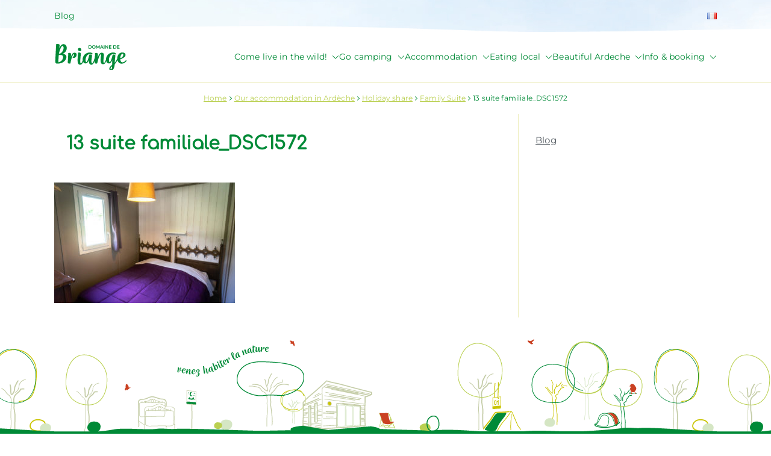

--- FILE ---
content_type: text/html; charset=UTF-8
request_url: https://www.campingdebriange.com/en/accommodation/holiday-share/family-suite/13-suite-familiale_dsc1572-5/
body_size: 15451
content:

<!doctype html>
		<html lang="en-GB">
		
	<head>

				<meta charset="UTF-8">
		<meta name="viewport" content="width=device-width, initial-scale=1">
		<link rel="profile" href="https://gmpg.org/xfn/11">
		
		<meta name='robots' content='index, follow, max-image-preview:large, max-snippet:-1, max-video-preview:-1' />
		<style>img:is([sizes="auto" i], [sizes^="auto," i]) { contain-intrinsic-size: 3000px 1500px }</style>
		
	<!-- This site is optimized with the Yoast SEO plugin v22.8 - https://yoast.com/wordpress/plugins/seo/ -->
	<title>13 suite familiale_DSC1572 - Domaine de Briange</title>
	<link rel="canonical" href="https://www.campingdebriange.com/wp-content/uploads/2022/01/13-suite-familiale_DSC1572-1.jpg" />
	<meta property="og:locale" content="en_GB" />
	<meta property="og:type" content="article" />
	<meta property="og:title" content="13 suite familiale_DSC1572 - Domaine de Briange" />
	<meta property="og:url" content="https://www.campingdebriange.com/wp-content/uploads/2022/01/13-suite-familiale_DSC1572-1.jpg" />
	<meta property="og:site_name" content="Domaine de Briange" />
	<meta property="article:publisher" content="https://www.facebook.com/campingdebriange/" />
	<meta property="article:modified_time" content="2022-01-11T10:40:29+00:00" />
	<meta property="og:image" content="https://www.campingdebriange.com/en/accommodation/holiday-share/family-suite/13-suite-familiale_dsc1572-5" />
	<meta property="og:image:width" content="1000" />
	<meta property="og:image:height" content="667" />
	<meta property="og:image:type" content="image/jpeg" />
	<meta name="twitter:card" content="summary_large_image" />
	<script type="application/ld+json" class="yoast-schema-graph">{"@context":"https://schema.org","@graph":[{"@type":"WebPage","@id":"https://www.campingdebriange.com/wp-content/uploads/2022/01/13-suite-familiale_DSC1572-1.jpg","url":"https://www.campingdebriange.com/wp-content/uploads/2022/01/13-suite-familiale_DSC1572-1.jpg","name":"13 suite familiale_DSC1572 - Domaine de Briange","isPartOf":{"@id":"https://www.campingdebriange.com/en/home-sweet-home/#website"},"primaryImageOfPage":{"@id":"https://www.campingdebriange.com/wp-content/uploads/2022/01/13-suite-familiale_DSC1572-1.jpg#primaryimage"},"image":{"@id":"https://www.campingdebriange.com/wp-content/uploads/2022/01/13-suite-familiale_DSC1572-1.jpg#primaryimage"},"thumbnailUrl":"https://www.campingdebriange.com/wp-content/uploads/2022/01/13-suite-familiale_DSC1572-1.jpg","datePublished":"2022-01-11T10:39:14+00:00","dateModified":"2022-01-11T10:40:29+00:00","breadcrumb":{"@id":"https://www.campingdebriange.com/wp-content/uploads/2022/01/13-suite-familiale_DSC1572-1.jpg#breadcrumb"},"inLanguage":"en-GB","potentialAction":[{"@type":"ReadAction","target":["https://www.campingdebriange.com/wp-content/uploads/2022/01/13-suite-familiale_DSC1572-1.jpg"]}]},{"@type":"ImageObject","inLanguage":"en-GB","@id":"https://www.campingdebriange.com/wp-content/uploads/2022/01/13-suite-familiale_DSC1572-1.jpg#primaryimage","url":"https://www.campingdebriange.com/wp-content/uploads/2022/01/13-suite-familiale_DSC1572-1.jpg","contentUrl":"https://www.campingdebriange.com/wp-content/uploads/2022/01/13-suite-familiale_DSC1572-1.jpg","width":1000,"height":667,"caption":"family suite"},{"@type":"BreadcrumbList","@id":"https://www.campingdebriange.com/wp-content/uploads/2022/01/13-suite-familiale_DSC1572-1.jpg#breadcrumb","itemListElement":[{"@type":"ListItem","position":1,"name":"Accueil","item":"https://www.campingdebriange.com/en/home-sweet-home/"},{"@type":"ListItem","position":2,"name":"Our accommodation in Ardèche","item":"https://www.campingdebriange.com/en/accommodation/"},{"@type":"ListItem","position":3,"name":"Holiday share","item":"https://www.campingdebriange.com/en/accommodation/holiday-share/"},{"@type":"ListItem","position":4,"name":"Family Suite","item":"https://www.campingdebriange.com/en/accommodation/holiday-share/family-suite/"},{"@type":"ListItem","position":5,"name":"13 suite familiale_DSC1572"}]},{"@type":"WebSite","@id":"https://www.campingdebriange.com/en/home-sweet-home/#website","url":"https://www.campingdebriange.com/en/home-sweet-home/","name":"Domaine de Briange","description":"Venez habiter la nature !","publisher":{"@id":"https://www.campingdebriange.com/en/home-sweet-home/#organization"},"potentialAction":[{"@type":"SearchAction","target":{"@type":"EntryPoint","urlTemplate":"https://www.campingdebriange.com/en/home-sweet-home/?s={search_term_string}"},"query-input":"required name=search_term_string"}],"inLanguage":"en-GB"},{"@type":"Organization","@id":"https://www.campingdebriange.com/en/home-sweet-home/#organization","name":"Domaine de Briange","url":"https://www.campingdebriange.com/en/home-sweet-home/","logo":{"@type":"ImageObject","inLanguage":"en-GB","@id":"https://www.campingdebriange.com/en/home-sweet-home/#/schema/logo/image/","url":"https://www.campingdebriange.com/wp-content/uploads/2022/02/cropped-Logo-Briange_texte-120.png","contentUrl":"https://www.campingdebriange.com/wp-content/uploads/2022/02/cropped-Logo-Briange_texte-120.png","width":120,"height":43,"caption":"Domaine de Briange"},"image":{"@id":"https://www.campingdebriange.com/en/home-sweet-home/#/schema/logo/image/"},"sameAs":["https://www.facebook.com/campingdebriange/","https://www.instagram.com/domainedebriange/"]}]}</script>
	<!-- / Yoast SEO plugin. -->


<link rel="alternate" type="application/rss+xml" title="Domaine de Briange &raquo; Feed" href="https://www.campingdebriange.com/en/feed/" />
<link rel="alternate" type="application/rss+xml" title="Domaine de Briange &raquo; Comments Feed" href="https://www.campingdebriange.com/en/comments/feed/" />
<!-- Shareaholic - https://www.shareaholic.com -->
<link rel='preload' href='//cdn.shareaholic.net/assets/pub/shareaholic.js' as='script'/>
<script data-no-minify='1' data-cfasync='false'>
_SHR_SETTINGS = {"endpoints":{"local_recs_url":"https:\/\/www.campingdebriange.com\/wp-admin\/admin-ajax.php?action=shareaholic_permalink_related","ajax_url":"https:\/\/www.campingdebriange.com\/wp-admin\/admin-ajax.php","share_counts_url":"https:\/\/www.campingdebriange.com\/wp-admin\/admin-ajax.php?action=shareaholic_share_counts_api"},"site_id":"19a4939d621dd15f95080a8abf87ce9e","url_components":{"year":"2022","monthnum":"01","day":"11","hour":"11","minute":"39","second":"14","post_id":"4802","postname":"13-suite-familiale_dsc1572-5","category":"non-classe-en"}};
</script>
<script data-no-minify='1' data-cfasync='false' src='//cdn.shareaholic.net/assets/pub/shareaholic.js' data-shr-siteid='19a4939d621dd15f95080a8abf87ce9e' async ></script>

<!-- Shareaholic Content Tags -->
<meta name='shareaholic:site_name' content='Domaine de Briange' />
<meta name='shareaholic:language' content='en-GB' />
<meta name='shareaholic:url' content='https://www.campingdebriange.com/en/accommodation/holiday-share/family-suite/13-suite-familiale_dsc1572-5/' />
<meta name='shareaholic:keywords' content='tag:family suite, type:attachment' />
<meta name='shareaholic:article_published_time' content='2022-01-11T11:39:14+01:00' />
<meta name='shareaholic:article_modified_time' content='2022-01-11T11:40:29+01:00' />
<meta name='shareaholic:shareable_page' content='true' />
<meta name='shareaholic:article_visibility' content='private' />
<meta name='shareaholic:article_author_name' content='Romain' />
<meta name='shareaholic:site_id' content='19a4939d621dd15f95080a8abf87ce9e' />
<meta name='shareaholic:wp_version' content='9.7.13' />

<!-- Shareaholic Content Tags End -->
<script type="text/javascript">
/* <![CDATA[ */
window._wpemojiSettings = {"baseUrl":"https:\/\/s.w.org\/images\/core\/emoji\/14.0.0\/72x72\/","ext":".png","svgUrl":"https:\/\/s.w.org\/images\/core\/emoji\/14.0.0\/svg\/","svgExt":".svg","source":{"concatemoji":"https:\/\/www.campingdebriange.com\/wp-includes\/js\/wp-emoji-release.min.js?ver=6.4.7"}};
/*! This file is auto-generated */
!function(i,n){var o,s,e;function c(e){try{var t={supportTests:e,timestamp:(new Date).valueOf()};sessionStorage.setItem(o,JSON.stringify(t))}catch(e){}}function p(e,t,n){e.clearRect(0,0,e.canvas.width,e.canvas.height),e.fillText(t,0,0);var t=new Uint32Array(e.getImageData(0,0,e.canvas.width,e.canvas.height).data),r=(e.clearRect(0,0,e.canvas.width,e.canvas.height),e.fillText(n,0,0),new Uint32Array(e.getImageData(0,0,e.canvas.width,e.canvas.height).data));return t.every(function(e,t){return e===r[t]})}function u(e,t,n){switch(t){case"flag":return n(e,"\ud83c\udff3\ufe0f\u200d\u26a7\ufe0f","\ud83c\udff3\ufe0f\u200b\u26a7\ufe0f")?!1:!n(e,"\ud83c\uddfa\ud83c\uddf3","\ud83c\uddfa\u200b\ud83c\uddf3")&&!n(e,"\ud83c\udff4\udb40\udc67\udb40\udc62\udb40\udc65\udb40\udc6e\udb40\udc67\udb40\udc7f","\ud83c\udff4\u200b\udb40\udc67\u200b\udb40\udc62\u200b\udb40\udc65\u200b\udb40\udc6e\u200b\udb40\udc67\u200b\udb40\udc7f");case"emoji":return!n(e,"\ud83e\udef1\ud83c\udffb\u200d\ud83e\udef2\ud83c\udfff","\ud83e\udef1\ud83c\udffb\u200b\ud83e\udef2\ud83c\udfff")}return!1}function f(e,t,n){var r="undefined"!=typeof WorkerGlobalScope&&self instanceof WorkerGlobalScope?new OffscreenCanvas(300,150):i.createElement("canvas"),a=r.getContext("2d",{willReadFrequently:!0}),o=(a.textBaseline="top",a.font="600 32px Arial",{});return e.forEach(function(e){o[e]=t(a,e,n)}),o}function t(e){var t=i.createElement("script");t.src=e,t.defer=!0,i.head.appendChild(t)}"undefined"!=typeof Promise&&(o="wpEmojiSettingsSupports",s=["flag","emoji"],n.supports={everything:!0,everythingExceptFlag:!0},e=new Promise(function(e){i.addEventListener("DOMContentLoaded",e,{once:!0})}),new Promise(function(t){var n=function(){try{var e=JSON.parse(sessionStorage.getItem(o));if("object"==typeof e&&"number"==typeof e.timestamp&&(new Date).valueOf()<e.timestamp+604800&&"object"==typeof e.supportTests)return e.supportTests}catch(e){}return null}();if(!n){if("undefined"!=typeof Worker&&"undefined"!=typeof OffscreenCanvas&&"undefined"!=typeof URL&&URL.createObjectURL&&"undefined"!=typeof Blob)try{var e="postMessage("+f.toString()+"("+[JSON.stringify(s),u.toString(),p.toString()].join(",")+"));",r=new Blob([e],{type:"text/javascript"}),a=new Worker(URL.createObjectURL(r),{name:"wpTestEmojiSupports"});return void(a.onmessage=function(e){c(n=e.data),a.terminate(),t(n)})}catch(e){}c(n=f(s,u,p))}t(n)}).then(function(e){for(var t in e)n.supports[t]=e[t],n.supports.everything=n.supports.everything&&n.supports[t],"flag"!==t&&(n.supports.everythingExceptFlag=n.supports.everythingExceptFlag&&n.supports[t]);n.supports.everythingExceptFlag=n.supports.everythingExceptFlag&&!n.supports.flag,n.DOMReady=!1,n.readyCallback=function(){n.DOMReady=!0}}).then(function(){return e}).then(function(){var e;n.supports.everything||(n.readyCallback(),(e=n.source||{}).concatemoji?t(e.concatemoji):e.wpemoji&&e.twemoji&&(t(e.twemoji),t(e.wpemoji)))}))}((window,document),window._wpemojiSettings);
/* ]]> */
</script>
<style id='wp-emoji-styles-inline-css' type='text/css'>

	img.wp-smiley, img.emoji {
		display: inline !important;
		border: none !important;
		box-shadow: none !important;
		height: 1em !important;
		width: 1em !important;
		margin: 0 0.07em !important;
		vertical-align: -0.1em !important;
		background: none !important;
		padding: 0 !important;
	}
</style>
<link rel='stylesheet' id='wp-block-library-css' href='https://www.campingdebriange.com/wp-includes/css/dist/block-library/style.min.css?ver=6.4.7' type='text/css' media='all' />
<style id='wp-block-library-theme-inline-css' type='text/css'>
.wp-block-audio figcaption{color:#555;font-size:13px;text-align:center}.is-dark-theme .wp-block-audio figcaption{color:hsla(0,0%,100%,.65)}.wp-block-audio{margin:0 0 1em}.wp-block-code{border:1px solid #ccc;border-radius:4px;font-family:Menlo,Consolas,monaco,monospace;padding:.8em 1em}.wp-block-embed figcaption{color:#555;font-size:13px;text-align:center}.is-dark-theme .wp-block-embed figcaption{color:hsla(0,0%,100%,.65)}.wp-block-embed{margin:0 0 1em}.blocks-gallery-caption{color:#555;font-size:13px;text-align:center}.is-dark-theme .blocks-gallery-caption{color:hsla(0,0%,100%,.65)}.wp-block-image figcaption{color:#555;font-size:13px;text-align:center}.is-dark-theme .wp-block-image figcaption{color:hsla(0,0%,100%,.65)}.wp-block-image{margin:0 0 1em}.wp-block-pullquote{border-bottom:4px solid;border-top:4px solid;color:currentColor;margin-bottom:1.75em}.wp-block-pullquote cite,.wp-block-pullquote footer,.wp-block-pullquote__citation{color:currentColor;font-size:.8125em;font-style:normal;text-transform:uppercase}.wp-block-quote{border-left:.25em solid;margin:0 0 1.75em;padding-left:1em}.wp-block-quote cite,.wp-block-quote footer{color:currentColor;font-size:.8125em;font-style:normal;position:relative}.wp-block-quote.has-text-align-right{border-left:none;border-right:.25em solid;padding-left:0;padding-right:1em}.wp-block-quote.has-text-align-center{border:none;padding-left:0}.wp-block-quote.is-large,.wp-block-quote.is-style-large,.wp-block-quote.is-style-plain{border:none}.wp-block-search .wp-block-search__label{font-weight:700}.wp-block-search__button{border:1px solid #ccc;padding:.375em .625em}:where(.wp-block-group.has-background){padding:1.25em 2.375em}.wp-block-separator.has-css-opacity{opacity:.4}.wp-block-separator{border:none;border-bottom:2px solid;margin-left:auto;margin-right:auto}.wp-block-separator.has-alpha-channel-opacity{opacity:1}.wp-block-separator:not(.is-style-wide):not(.is-style-dots){width:100px}.wp-block-separator.has-background:not(.is-style-dots){border-bottom:none;height:1px}.wp-block-separator.has-background:not(.is-style-wide):not(.is-style-dots){height:2px}.wp-block-table{margin:0 0 1em}.wp-block-table td,.wp-block-table th{word-break:normal}.wp-block-table figcaption{color:#555;font-size:13px;text-align:center}.is-dark-theme .wp-block-table figcaption{color:hsla(0,0%,100%,.65)}.wp-block-video figcaption{color:#555;font-size:13px;text-align:center}.is-dark-theme .wp-block-video figcaption{color:hsla(0,0%,100%,.65)}.wp-block-video{margin:0 0 1em}.wp-block-template-part.has-background{margin-bottom:0;margin-top:0;padding:1.25em 2.375em}
</style>
<link rel='stylesheet' id='awb-css' href='https://www.campingdebriange.com/wp-content/plugins/advanced-backgrounds/assets/awb/awb.min.css?ver=1.12.7' type='text/css' media='all' />
<link rel='stylesheet' id='fontawesome-free-css' href='https://www.campingdebriange.com/wp-content/plugins/getwid/vendors/fontawesome-free/css/all.min.css?ver=5.5.0' type='text/css' media='all' />
<link rel='stylesheet' id='slick-css' href='https://www.campingdebriange.com/wp-content/plugins/getwid/vendors/slick/slick/slick.min.css?ver=1.9.0' type='text/css' media='all' />
<link rel='stylesheet' id='slick-theme-css' href='https://www.campingdebriange.com/wp-content/plugins/getwid/vendors/slick/slick/slick-theme.min.css?ver=1.9.0' type='text/css' media='all' />
<link rel='stylesheet' id='mp-fancybox-css' href='https://www.campingdebriange.com/wp-content/plugins/getwid/vendors/mp-fancybox/jquery.fancybox.min.css?ver=3.5.7-mp.1' type='text/css' media='all' />
<link rel='stylesheet' id='getwid-blocks-css' href='https://www.campingdebriange.com/wp-content/plugins/getwid/assets/css/blocks.style.css?ver=2.1.3' type='text/css' media='all' />
<style id='getwid-blocks-inline-css' type='text/css'>
.wp-block-getwid-section .wp-block-getwid-section__wrapper .wp-block-getwid-section__inner-wrapper{max-width: 1040px;}
</style>
<style id='global-styles-inline-css' type='text/css'>
body{--wp--preset--color--black: #000000;--wp--preset--color--cyan-bluish-gray: #abb8c3;--wp--preset--color--white: #ffffff;--wp--preset--color--pale-pink: #f78da7;--wp--preset--color--vivid-red: #cf2e2e;--wp--preset--color--luminous-vivid-orange: #ff6900;--wp--preset--color--luminous-vivid-amber: #fcb900;--wp--preset--color--light-green-cyan: #7bdcb5;--wp--preset--color--vivid-green-cyan: #00d084;--wp--preset--color--pale-cyan-blue: #8ed1fc;--wp--preset--color--vivid-cyan-blue: #0693e3;--wp--preset--color--vivid-purple: #9b51e0;--wp--preset--gradient--vivid-cyan-blue-to-vivid-purple: linear-gradient(135deg,rgba(6,147,227,1) 0%,rgb(155,81,224) 100%);--wp--preset--gradient--light-green-cyan-to-vivid-green-cyan: linear-gradient(135deg,rgb(122,220,180) 0%,rgb(0,208,130) 100%);--wp--preset--gradient--luminous-vivid-amber-to-luminous-vivid-orange: linear-gradient(135deg,rgba(252,185,0,1) 0%,rgba(255,105,0,1) 100%);--wp--preset--gradient--luminous-vivid-orange-to-vivid-red: linear-gradient(135deg,rgba(255,105,0,1) 0%,rgb(207,46,46) 100%);--wp--preset--gradient--very-light-gray-to-cyan-bluish-gray: linear-gradient(135deg,rgb(238,238,238) 0%,rgb(169,184,195) 100%);--wp--preset--gradient--cool-to-warm-spectrum: linear-gradient(135deg,rgb(74,234,220) 0%,rgb(151,120,209) 20%,rgb(207,42,186) 40%,rgb(238,44,130) 60%,rgb(251,105,98) 80%,rgb(254,248,76) 100%);--wp--preset--gradient--blush-light-purple: linear-gradient(135deg,rgb(255,206,236) 0%,rgb(152,150,240) 100%);--wp--preset--gradient--blush-bordeaux: linear-gradient(135deg,rgb(254,205,165) 0%,rgb(254,45,45) 50%,rgb(107,0,62) 100%);--wp--preset--gradient--luminous-dusk: linear-gradient(135deg,rgb(255,203,112) 0%,rgb(199,81,192) 50%,rgb(65,88,208) 100%);--wp--preset--gradient--pale-ocean: linear-gradient(135deg,rgb(255,245,203) 0%,rgb(182,227,212) 50%,rgb(51,167,181) 100%);--wp--preset--gradient--electric-grass: linear-gradient(135deg,rgb(202,248,128) 0%,rgb(113,206,126) 100%);--wp--preset--gradient--midnight: linear-gradient(135deg,rgb(2,3,129) 0%,rgb(40,116,252) 100%);--wp--preset--font-size--small: 13px;--wp--preset--font-size--medium: 20px;--wp--preset--font-size--large: 36px;--wp--preset--font-size--x-large: 42px;--wp--preset--spacing--20: 0.44rem;--wp--preset--spacing--30: 0.67rem;--wp--preset--spacing--40: 1rem;--wp--preset--spacing--50: 1.5rem;--wp--preset--spacing--60: 2.25rem;--wp--preset--spacing--70: 3.38rem;--wp--preset--spacing--80: 5.06rem;--wp--preset--shadow--natural: 6px 6px 9px rgba(0, 0, 0, 0.2);--wp--preset--shadow--deep: 12px 12px 50px rgba(0, 0, 0, 0.4);--wp--preset--shadow--sharp: 6px 6px 0px rgba(0, 0, 0, 0.2);--wp--preset--shadow--outlined: 6px 6px 0px -3px rgba(255, 255, 255, 1), 6px 6px rgba(0, 0, 0, 1);--wp--preset--shadow--crisp: 6px 6px 0px rgba(0, 0, 0, 1);}body { margin: 0;--wp--style--global--content-size: 760px;--wp--style--global--wide-size: 1160px; }.wp-site-blocks > .alignleft { float: left; margin-right: 2em; }.wp-site-blocks > .alignright { float: right; margin-left: 2em; }.wp-site-blocks > .aligncenter { justify-content: center; margin-left: auto; margin-right: auto; }:where(.wp-site-blocks) > * { margin-block-start: 24px; margin-block-end: 0; }:where(.wp-site-blocks) > :first-child:first-child { margin-block-start: 0; }:where(.wp-site-blocks) > :last-child:last-child { margin-block-end: 0; }body { --wp--style--block-gap: 24px; }:where(body .is-layout-flow)  > :first-child:first-child{margin-block-start: 0;}:where(body .is-layout-flow)  > :last-child:last-child{margin-block-end: 0;}:where(body .is-layout-flow)  > *{margin-block-start: 24px;margin-block-end: 0;}:where(body .is-layout-constrained)  > :first-child:first-child{margin-block-start: 0;}:where(body .is-layout-constrained)  > :last-child:last-child{margin-block-end: 0;}:where(body .is-layout-constrained)  > *{margin-block-start: 24px;margin-block-end: 0;}:where(body .is-layout-flex) {gap: 24px;}:where(body .is-layout-grid) {gap: 24px;}body .is-layout-flow > .alignleft{float: left;margin-inline-start: 0;margin-inline-end: 2em;}body .is-layout-flow > .alignright{float: right;margin-inline-start: 2em;margin-inline-end: 0;}body .is-layout-flow > .aligncenter{margin-left: auto !important;margin-right: auto !important;}body .is-layout-constrained > .alignleft{float: left;margin-inline-start: 0;margin-inline-end: 2em;}body .is-layout-constrained > .alignright{float: right;margin-inline-start: 2em;margin-inline-end: 0;}body .is-layout-constrained > .aligncenter{margin-left: auto !important;margin-right: auto !important;}body .is-layout-constrained > :where(:not(.alignleft):not(.alignright):not(.alignfull)){max-width: var(--wp--style--global--content-size);margin-left: auto !important;margin-right: auto !important;}body .is-layout-constrained > .alignwide{max-width: var(--wp--style--global--wide-size);}body .is-layout-flex{display: flex;}body .is-layout-flex{flex-wrap: wrap;align-items: center;}body .is-layout-flex > *{margin: 0;}body .is-layout-grid{display: grid;}body .is-layout-grid > *{margin: 0;}body{padding-top: 0px;padding-right: 0px;padding-bottom: 0px;padding-left: 0px;}a:where(:not(.wp-element-button)){text-decoration: underline;}.wp-element-button, .wp-block-button__link{background-color: #32373c;border-width: 0;color: #fff;font-family: inherit;font-size: inherit;line-height: inherit;padding: calc(0.667em + 2px) calc(1.333em + 2px);text-decoration: none;}.has-black-color{color: var(--wp--preset--color--black) !important;}.has-cyan-bluish-gray-color{color: var(--wp--preset--color--cyan-bluish-gray) !important;}.has-white-color{color: var(--wp--preset--color--white) !important;}.has-pale-pink-color{color: var(--wp--preset--color--pale-pink) !important;}.has-vivid-red-color{color: var(--wp--preset--color--vivid-red) !important;}.has-luminous-vivid-orange-color{color: var(--wp--preset--color--luminous-vivid-orange) !important;}.has-luminous-vivid-amber-color{color: var(--wp--preset--color--luminous-vivid-amber) !important;}.has-light-green-cyan-color{color: var(--wp--preset--color--light-green-cyan) !important;}.has-vivid-green-cyan-color{color: var(--wp--preset--color--vivid-green-cyan) !important;}.has-pale-cyan-blue-color{color: var(--wp--preset--color--pale-cyan-blue) !important;}.has-vivid-cyan-blue-color{color: var(--wp--preset--color--vivid-cyan-blue) !important;}.has-vivid-purple-color{color: var(--wp--preset--color--vivid-purple) !important;}.has-black-background-color{background-color: var(--wp--preset--color--black) !important;}.has-cyan-bluish-gray-background-color{background-color: var(--wp--preset--color--cyan-bluish-gray) !important;}.has-white-background-color{background-color: var(--wp--preset--color--white) !important;}.has-pale-pink-background-color{background-color: var(--wp--preset--color--pale-pink) !important;}.has-vivid-red-background-color{background-color: var(--wp--preset--color--vivid-red) !important;}.has-luminous-vivid-orange-background-color{background-color: var(--wp--preset--color--luminous-vivid-orange) !important;}.has-luminous-vivid-amber-background-color{background-color: var(--wp--preset--color--luminous-vivid-amber) !important;}.has-light-green-cyan-background-color{background-color: var(--wp--preset--color--light-green-cyan) !important;}.has-vivid-green-cyan-background-color{background-color: var(--wp--preset--color--vivid-green-cyan) !important;}.has-pale-cyan-blue-background-color{background-color: var(--wp--preset--color--pale-cyan-blue) !important;}.has-vivid-cyan-blue-background-color{background-color: var(--wp--preset--color--vivid-cyan-blue) !important;}.has-vivid-purple-background-color{background-color: var(--wp--preset--color--vivid-purple) !important;}.has-black-border-color{border-color: var(--wp--preset--color--black) !important;}.has-cyan-bluish-gray-border-color{border-color: var(--wp--preset--color--cyan-bluish-gray) !important;}.has-white-border-color{border-color: var(--wp--preset--color--white) !important;}.has-pale-pink-border-color{border-color: var(--wp--preset--color--pale-pink) !important;}.has-vivid-red-border-color{border-color: var(--wp--preset--color--vivid-red) !important;}.has-luminous-vivid-orange-border-color{border-color: var(--wp--preset--color--luminous-vivid-orange) !important;}.has-luminous-vivid-amber-border-color{border-color: var(--wp--preset--color--luminous-vivid-amber) !important;}.has-light-green-cyan-border-color{border-color: var(--wp--preset--color--light-green-cyan) !important;}.has-vivid-green-cyan-border-color{border-color: var(--wp--preset--color--vivid-green-cyan) !important;}.has-pale-cyan-blue-border-color{border-color: var(--wp--preset--color--pale-cyan-blue) !important;}.has-vivid-cyan-blue-border-color{border-color: var(--wp--preset--color--vivid-cyan-blue) !important;}.has-vivid-purple-border-color{border-color: var(--wp--preset--color--vivid-purple) !important;}.has-vivid-cyan-blue-to-vivid-purple-gradient-background{background: var(--wp--preset--gradient--vivid-cyan-blue-to-vivid-purple) !important;}.has-light-green-cyan-to-vivid-green-cyan-gradient-background{background: var(--wp--preset--gradient--light-green-cyan-to-vivid-green-cyan) !important;}.has-luminous-vivid-amber-to-luminous-vivid-orange-gradient-background{background: var(--wp--preset--gradient--luminous-vivid-amber-to-luminous-vivid-orange) !important;}.has-luminous-vivid-orange-to-vivid-red-gradient-background{background: var(--wp--preset--gradient--luminous-vivid-orange-to-vivid-red) !important;}.has-very-light-gray-to-cyan-bluish-gray-gradient-background{background: var(--wp--preset--gradient--very-light-gray-to-cyan-bluish-gray) !important;}.has-cool-to-warm-spectrum-gradient-background{background: var(--wp--preset--gradient--cool-to-warm-spectrum) !important;}.has-blush-light-purple-gradient-background{background: var(--wp--preset--gradient--blush-light-purple) !important;}.has-blush-bordeaux-gradient-background{background: var(--wp--preset--gradient--blush-bordeaux) !important;}.has-luminous-dusk-gradient-background{background: var(--wp--preset--gradient--luminous-dusk) !important;}.has-pale-ocean-gradient-background{background: var(--wp--preset--gradient--pale-ocean) !important;}.has-electric-grass-gradient-background{background: var(--wp--preset--gradient--electric-grass) !important;}.has-midnight-gradient-background{background: var(--wp--preset--gradient--midnight) !important;}.has-small-font-size{font-size: var(--wp--preset--font-size--small) !important;}.has-medium-font-size{font-size: var(--wp--preset--font-size--medium) !important;}.has-large-font-size{font-size: var(--wp--preset--font-size--large) !important;}.has-x-large-font-size{font-size: var(--wp--preset--font-size--x-large) !important;}
.wp-block-navigation a:where(:not(.wp-element-button)){color: inherit;}
.wp-block-pullquote{font-size: 1.5em;line-height: 1.6;}
</style>
<link rel='stylesheet' id='child-theme-generator-css' href='https://www.campingdebriange.com/wp-content/plugins/child-theme-generator/public/css/child-theme-generator-public.css?ver=1.0.0' type='text/css' media='all' />
<link rel='stylesheet' id='zakra-style-css' href='https://www.campingdebriange.com/wp-content/themes/zakra/style.css?ver=6.4.7' type='text/css' media='all' />
<link rel='stylesheet' id='zakra-pro-css' href='https://www.campingdebriange.com/wp-content/plugins/zakra-pro/public/assets/css/zakra-pro-public.min.css?ver=2.0.7' type='text/css' media='all' />
<style id='zakra-pro-inline-css' type='text/css'>
.zak-primary{padding-top:30px; padding-bottom:30px;} .zak-secondary{padding-top:30px; padding-bottom:30px;}pre{color:#51585f;}.entry-content blockquote p{color:#51585f;}.zak-entry-summary a:active, .entry-content a:active{color:#8c221e;}.zak-entry-summary a:focus, .entry-content a:focus{color:#8c221e;}.zak-entry-summary a:visited, .entry-content a:visited{color:rgb(202,65,34);}h1{color:#747c24;}h2{color:#8b221f;}h3{color:#bcbe00;}h6{color:#ffffff;}pre{font-family:Montserrat;font-weight:400;font-size:1.44rem;line-height:1.8;}.entry-content blockquote p{font-family:Montserrat;font-weight:400;font-size:1.44rem;line-height:1.8;}.zak-top-bar a, .zak-top-bar .menu a{color:#747c24;}.zak-top-bar ul .menu-item-has-children > a .zak-submenu-toggle svg, .zak-top-bar ul .page_item_has_children > a .zak-submenu-toggle svg{fill:#747c24;}.zak-top-bar a:hover, .zak-top-bar .menu a:hover{color:rgba(0,0,0,0.3);}.zak-top-bar ul .menu-item-has-children > a:hover .zak-submenu-toggle svg, .zak-top-bar ul .page_item_has_children > a:hover .zak-submenu-toggle svg{fill:rgba(0,0,0,0.3);}.zak-top-bar .widget .widget-title{color:#16181a;}@media screen and (min-width: 768px) {.zak-main-header .zak-header-col--2, .zak-header.zak-layout-2-style-2 .zak-header-col--2{background-color:#ffffff;}}.zak-primary-nav.zak-menu-item--layout-2 > ul > li:hover > a{background-color:#1e7ba6;}.zak-primary-nav.zak-menu-item--layout-2 > ul > li.current_page_item  > a, .zak-primary-nav.zak-menu-item--layout-2 ul > li.current-menu-item  > a, .zak-primary-nav.zak-menu-item--layout-2 ul > li > a.tg-current-menu-item{background-color:#1e7ba6;}.zak-main-header .zak-header-actions .zak-icon, .zak-header-action .zak-icon{font-size:1.44rem;}.main-navigation.zak-primary-nav ul li ul li:active > a, .main-navigation.zak-primary-nav ul li ul li.current_page_item > a, .main-navigation.zak-primary-nav ul li ul li.current-menu-item > a{color:#8c221e;}.zak-primary-nav ul li .sub-menu{width:300px;}.zak-primary-nav .sub-menu, .zak-primary-nav.zak-menu-item--layout-2 .sub-menu{background-color:#fff;}@media screen and (max-width:768px){.zak-toggle-menu{display:flex;}.zak-header-col--2 > .zak-header-actions .zak-header-search,.zak-header-col--2 > .zak-header-actions .zak-menu-item-cart, .zak-main-nav{display:none;}.zak-mobile-nav{display:block;}}@media screen and (min-width:768px){.zak-toggle-menu{display:none;}.zak-header-actions .zak-header-search, .zak-header-actions .zak-menu-item-cart{display:flex;}.zak-main-nav{display:flex;}}.zak-footer-cols{padding-top:30px;padding-bottom:20px;}.zak-footer-bar .widget{font-size:1.3rem;line-height:1.3;}.zak-scroll-to-top{border-radius:25px;}.zak-page-header .breadcrumb-trail ul li::after{font-family:"FontAwesome" !important; content: "\f105";}
.zak-container{max-width:1100px;} .zak-container--boxed .zak-site{max-width:1100px;}@media screen and (min-width: 768px) {.zak-primary{width:70%;}}a:hover, a:focus,
				.zak-primary-nav ul li:hover > a,
				.zak-primary-nav ul .current_page_item > a,
				.zak-entry-summary a,
				.zak-entry-meta a, .zak-post-content .zak-entry-footer a:hover,
				.pagebuilder-content a, .zak-style-2 .zak-entry-meta span,
				.zak-style-2 .zak-entry-meta a, 
				.entry-title:hover a,
				.zak-breadcrumbs .trail-items a,
				.breadcrumbs .trail-items a,
				.entry-content a,
				.edit-link a,
				.zak-footer-bar a:hover,
				.widget li a,
				#comments .comment-content a,
				#comments .reply,
				button:hover,
				.zak-button:hover,
				.zak-entry-footer .edit-link a,
				.zak-header-action .yith-wcwl-items-count .yith-wcwl-icon span,
				.pagebuilder-content a, .zak-entry-footer a,
				.zak-header-buttons .zak-header-button--2 .zak-button,
				.zak-header-buttons .zak-header-button .zak-button:hover{color:#8c221e;}.zak-post-content .entry-button:hover .zak-icon,
				.zak-error-404 .zak-button:hover svg,
				.zak-style-2 .zak-entry-meta span .zak-icon,
				.entry-button .zak-icon{fill:#8c221e;}blockquote, .wp-block-quote,
				button, input[type="button"],
				input[type="reset"],
				input[type="submit"],
				.wp-block-button .wp-block-button__link,
				blockquote.has-text-align-right, .wp-block-quote.has-text-align-right,
				button:hover,
				.wp-block-button .wp-block-button__link:hover,
				.zak-button:hover,
				.zak-header-buttons .zak-header-button .zak-button,
				.zak-header-buttons .zak-header-button.zak-header-button--2 .zak-button,
				.zak-header-buttons .zak-header-button .zak-button:hover{border-color:#8c221e;}.zak-primary-nav.zak-layout-1-style-2 > ul > li.current_page_item > a::before,
				.zak-primary-nav.zak-layout-1-style-2 > ul a:hover::before,
				.zak-primary-nav.zak-layout-1-style-2 > ul > li.current-menu-item > a::before, 
				.zak-primary-nav.zak-layout-1-style-3 > ul > li.current_page_item > a::before,
				.zak-primary-nav.zak-layout-1-style-3 > ul > li.current-menu-item > a::before, 
				.zak-primary-nav.zak-layout-1-style-4 > ul > li.current_page_item > a::before,
				.zak-primary-nav.zak-layout-1-style-4 > ul > li.current-menu-item > a::before, 
				.zak-scroll-to-top:hover, button, input[type="button"], input[type="reset"],
				input[type="submit"], .zak-header-buttons .zak-header-button--1 .zak-button,
				.wp-block-button .wp-block-button__link,
				.zak-menu-item-cart .cart-page-link .count,
				.widget .wp-block-heading::before,
				#comments .comments-title::before,
				#comments .comment-reply-title::before,
				.widget .widget-title::before{background-color:#8c221e;}button, input[type="button"],
				input[type="reset"],
				input[type="submit"],
				.wp-block-button .wp-block-button__link,
				.zak-button{border-color:#8c221e;background-color:#8c221e;}body{color:#000000;}.zak-header, .zak-post, .zak-secondary, .zak-footer-bar, .zak-primary-nav .sub-menu, .zak-primary-nav .sub-menu li, .posts-navigation, #comments, .post-navigation, blockquote, .wp-block-quote, .zak-posts .zak-post{border-color:rgba(188,190,1,0.26);}hr .zak-container--separate, {background-color:rgba(188,190,1,0.26);}.entry-content a{color:rgb(202,65,34);}.zak-entry-footer a:hover,
				.entry-button:hover,
				.zak-entry-footer a:hover,
				.entry-content a:hover,
				.pagebuilder-content a:hover, .pagebuilder-content a:hover{color:rgb(0,138,55);}.entry-button:hover .zak-icon{fill:rgb(0,138,55);}body{font-family:Montserrat;font-weight:400;font-size:15px;line-height:1.8;}h1, h2, h3, h4, h5, h6{font-family:Montserrat;font-weight:400;line-height:1.3;}h1{font-family:Comfortaa;font-weight:400;font-size:3.6rem;line-height:1.3;}h2{font-family:Comfortaa;font-weight:400;font-size:3.24rem;line-height:1.3;}h3{font-family:Comfortaa;font-weight:400;font-size:2.88rem;line-height:1.3;}h4{font-family:Comfortaa;font-weight:400;font-size:2.52rem;line-height:1.3;}h5{font-family:Comfortaa;font-weight:400;font-size:1.89072rem;line-height:1.3;}h6{font-family:Comfortaa;font-weight:400;font-size:1.62rem;line-height:1.3;}.site-title{color:#blank;}.site-branding .site-description{font-family:Amatic SC;font-weight:700;font-size:2.16rem;line-height:1.8;}.zak-header .zak-top-bar{color:#000000;}.zak-header .zak-top-bar{background-color:#ffffff;background-image:url(https://www.campingdebriange.com/wp-content/uploads/2021/05/ciel-header.jpg);background-size:cover;background-repeat:no-repeat;}.zak-main-header{background-color:#ffffff;background-size:contain;}.zak-primary-nav ul li a, .zak-primary-nav.zak-menu-item--layout-2 > ul > li > a{color:#008a37;}.zak-primary-nav ul li .zak-icon, .zak-primary-nav.zak-menu-item--layout-2 > ul > li > .zak-icon{fill:#008a37;}.zak-primary-nav ul li:hover > a, .zak-primary-nav.zak-menu-item--layout-2 > ul > li:hover > a{color:#ca4122;}.zak-primary-nav ul li:hover > .zak-icon, .zak-primary-nav.zak-menu-item--layout-2 > ul > li:hover > .zak-icon{fill:#ca4122;}.zak-primary-nav ul li:active > a, .zak-primary-nav ul > li:not(.zak-header-button).current_page_item > a, .zak-primary-nav ul > li:not(.zak-header-button).current_page_ancestor > a, .zak-primary-nav ul > li:not(.zak-header-button).current-menu-item > a, .zak-primary-nav ul > li:not(.zak-header-button).current-menu-ancestor > a{color:#8c221e;}.zak-primary-nav.zak-layout-1-style-2 ul > li:not(.zak-header-button).current_page_item > a::before, .zak-primary-nav.zak-layout-1-style-2 ul > li:not(.zak-header-button).current_page_ancestor > a::before, .zak-primary-nav.zak-layout-1-style-2 ul > li:not(.zak-header-button).current-menu-item > a::before, .zak-primary-nav.zak-layout-1-style-2 ul > li:not(.zak-header-button).current-menu-ancestor > a::before, .zak-primary-nav.zak-layout-1-style-3 ul > li:not(.zak-header-button).current_page_item > a::before, .zak-primary-nav.zak-layout-1-style-3 ul > li:not(.zak-header-button).current_page_ancestor > a::before, .zak-primary-nav.zak-layout-1-style-3 ul > li:not(.zak-header-button).current-menu-item > a::before, .zak-primary-nav.zak-layout-1-style-3 ul > li:not(.zak-header-button).current-menu-ancestor > a::before, .zak-primary-nav.zak-layout-1-style-4 ul > li:not(.zak-header-button).current_page_item > a::before, .zak-primary-nav.zak-layout-1-style-4 ul > li:not(.zak-header-button).current_page_ancestor > a::before, .zak-primary-nav.zak-layout-1-style-4 ul > li:not(.zak-header-button).current-menu-item > a::before, .zak-primary-nav.zak-layout-1-style-4 ul > li:not(.zak-header-button).current-menu-ancestor > a::before{background-color:#8c221e;}.zak-primary-nav ul li:hover > .zak-icon, .zak-primary-nav.zak-menu-item--layout-2 > ul > li span{fill:#8c221e;}.zak-primary-nav ul li a{font-weight:400;font-size:1.4rem;line-height:1.8;}.zak-page-header .breadcrumb-trail ul li, .zak-page-header .yoast-breadcrumb-trail{font-weight:400;font-size:12px;}.zak-page-header, .zak-container--separate .zak-page-header{background-color:#ffffff;background-position:center center;background-size:contain;}.zak-page-header .breadcrumb-trail ul li, .zak-page-header .yoast-breadcrumb-trail .breadcrumb_last{color:#747c24;}.zak-page-header .breadcrumb-trail ul li a, .zak-page-header .yoast-breadcrumb-trail a{color:#bcbe01;}.zak-page-header .breadcrumb-trail ul li a:hover , .zak-page-header .yoast-breadcrumb-trail a:hover{color:#8c221e;}.zak-footer-cols{background-color:#008a37;}.zak-footer .zak-footer-cols, .zak-footer .zak-footer-cols p{color:#ffffff;}.zak-footer .zak-footer-cols a, .zak-footer-col .widget ul a{color:#ffffff;}.zak-footer .zak-footer-cols a:hover, .zak-footer-col .widget ul a:hover, .zak-footer .zak-footer-cols a:focus{color:#bcbe01;}.zak-footer-cols{border-top-width:0px;}.zak-footer-cols{border-top-color:rgba(255,10,10,0);}.zak-footer-cols ul li{border-bottom-width:0px;}.zak-footer-bar{background-color:#c5cda8;}.zak-footer-bar{color:#fafafa;}.zak-footer-bar a{color:#000000;}.zak-footer-bar a:hover, .zak-footer-bar a:focus{color:#8c221e;}.zak-scroll-to-top{background-color:rgba(22,24,26,0.39);}
</style>
<link rel='stylesheet' id='zakra_child_style-css' href='https://www.campingdebriange.com/wp-content/themes/zakrabriange/style.css?ver=1.0' type='text/css' media='all' />
<link rel='stylesheet' id='font-awesome-all-css' href='https://www.campingdebriange.com/wp-content/themes/zakra/assets/lib/font-awesome/css/all.min.css?ver=6.2.4' type='text/css' media='all' />
<link rel='stylesheet' id='font-awesome-solid-css' href='https://www.campingdebriange.com/wp-content/themes/zakra/assets/lib/font-awesome/css/solid.min.css?ver=6.2.4' type='text/css' media='all' />
<link rel='stylesheet' id='font-awesome-4-css' href='https://www.campingdebriange.com/wp-content/themes/zakra/assets/lib/font-awesome/css/font-awesome.min.css?ver=4.7.0' type='text/css' media='all' />
<link rel='stylesheet' id='zakra_googlefonts-css' href='https://www.campingdebriange.com/wp-content/fonts/da70d930a6f4ee88620ec0e3942684d4.css?ver=3.0.9' type='text/css' media='all' />
<link rel='stylesheet' id='slb_core-css' href='https://www.campingdebriange.com/wp-content/plugins/simple-lightbox/client/css/app.css?ver=2.9.4' type='text/css' media='all' />
<script type="text/javascript" src="https://www.campingdebriange.com/wp-includes/js/jquery/jquery.min.js?ver=3.7.1" id="jquery-core-js"></script>
<script type="text/javascript" src="https://www.campingdebriange.com/wp-includes/js/jquery/jquery-migrate.min.js?ver=3.4.1" id="jquery-migrate-js"></script>
<script type="text/javascript" src="https://www.campingdebriange.com/wp-content/plugins/child-theme-generator/public/js/child-theme-generator-public.js?ver=1.0.0" id="child-theme-generator-js"></script>
<link rel="https://api.w.org/" href="https://www.campingdebriange.com/wp-json/" /><link rel="alternate" type="application/json" href="https://www.campingdebriange.com/wp-json/wp/v2/media/4802" /><link rel="EditURI" type="application/rsd+xml" title="RSD" href="https://www.campingdebriange.com/xmlrpc.php?rsd" />
<meta name="generator" content="WordPress 6.4.7" />
<link rel='shortlink' href='https://www.campingdebriange.com/?p=4802' />
<link rel="alternate" type="application/json+oembed" href="https://www.campingdebriange.com/wp-json/oembed/1.0/embed?url=https%3A%2F%2Fwww.campingdebriange.com%2Fen%2Faccommodation%2Fholiday-share%2Ffamily-suite%2F13-suite-familiale_dsc1572-5%2F&#038;lang=en" />
<link rel="alternate" type="text/xml+oembed" href="https://www.campingdebriange.com/wp-json/oembed/1.0/embed?url=https%3A%2F%2Fwww.campingdebriange.com%2Fen%2Faccommodation%2Fholiday-share%2Ffamily-suite%2F13-suite-familiale_dsc1572-5%2F&#038;format=xml&#038;lang=en" />

		<style type="text/css">
			            .site-title {
                position: absolute;
                clip: rect(1px, 1px, 1px, 1px);
            }

			
			            .site-description {
                position: absolute;
                clip: rect(1px, 1px, 1px, 1px);
            }

					</style>

		<link rel="icon" href="https://www.campingdebriange.com/wp-content/uploads/2022/02/Domaine-de-Briange_favicon3.png" sizes="32x32" />
<link rel="icon" href="https://www.campingdebriange.com/wp-content/uploads/2022/02/Domaine-de-Briange_favicon3.png" sizes="192x192" />
<link rel="apple-touch-icon" href="https://www.campingdebriange.com/wp-content/uploads/2022/02/Domaine-de-Briange_favicon3.png" />
<meta name="msapplication-TileImage" content="https://www.campingdebriange.com/wp-content/uploads/2022/02/Domaine-de-Briange_favicon3.png" />
		<style type="text/css" id="wp-custom-css">
			.tg-site-footer .tg-site-footer-bar a:hover {
  color: #ca4122;
}

.site-content {
	padding-top: 0px;
}

.tg-page-header {
	padding: 0px 0;
}

h1, h2, h3, h4, h5, h6 {
  font-family: comfortaa, sans-serif;
}

.tg-page-header .tg-page-header__title {
  padding-top: 30px;
}

body {
  font-family: montserrat, sans-serif;
	}

.tg-site-footer .tg-site-footer-widgets {
  color: #fff;
	line-height: 1.6;
}

.tg-site-footer .tg-site-footer-widgets a {
  color: #fff;
}

.tg-site-footer .tg-site-footer-widgets a:hover {
  color: #ca4122;
}


.tg-primary-menu.tg-primary-menu--style-underline > div > ul > li.current_page_ancestor > a::before, .tg-primary-menu.tg-primary-menu--style-underline > div > ul > li.current-menu-ancestor > a::before, .tg-primary-menu.tg-primary-menu--style-underline > div > ul > li.current_page_item > a::before, .tg-primary-menu.tg-primary-menu--style-underline > div > ul > li.current-menu-item > a::before, .tg-primary-menu.tg-primary-menu--style-left-border > div > ul > li.current_page_ancestor > a::before, .tg-primary-menu.tg-primary-menu--style-left-border > div > ul > li.current-menu-ancestor > a::before, .tg-primary-menu.tg-primary-menu--style-left-border > div > ul > li.current_page_item > a::before, .tg-primary-menu.tg-primary-menu--style-left-border > div > ul > li.current-menu-item > a::before, .tg-primary-menu.tg-primary-menu--style-right-border > div > ul > li.current_page_ancestor > a::before, .tg-primary-menu.tg-primary-menu--style-right-border > div > ul > li.current-menu-ancestor > a::before, .tg-primary-menu.tg-primary-menu--style-right-border > div > ul > li.current_page_item > a::before, .tg-primary-menu.tg-primary-menu--style-right-border > div > ul > li.current-menu-item > a::before {
	background-color: #3C8741;
}

.social-icons a {
  line-height: 32px;
  font-size: 22px;
}
.social-icons li {
	display: inline-block !important;
	text-align: center;
}

#text-17 {
	height: 190px;
	background: #ffffff url('https://www.campingdebriange.com/wp-content/themes/zakrabriange/img/2022-frise-footer.png') repeat-x;
	background-position: bottom !important;
	margin: 0;
}
.zak-page-header.zak-style-3 {
	background-color: #ffffff !important;
}
.home .zak-page-header.zak-style-3 {
	padding: 0 !important;
}

h1 {
	margin-top: 30px;
}

.wp-block-nk-awb.alignfull {
	margin-left: calc(50% - 50vw);
	margin-right: calc(50% - 50vw);
	max-width: unset;
}

.zak-primary-nav ul li:active > a, .zak-primary-nav ul > li:not(.zak-header-button).current_page_item > a, .zak-primary-nav ul > li:not(.zak-header-button).current_page_ancestor > a, .zak-primary-nav ul > li:not(.zak-header-button).current-menu-item > a, .zak-primary-nav ul > li:not(.zak-header-button).current-menu-ancestor > a
{
  color: #ca4122;
}

.main-navigation.zak-primary-nav ul li ul li:active > a, .main-navigation.zak-primary-nav ul li ul li.current_page_item > a, .main-navigation.zak-primary-nav ul li ul li.current-menu-item > a
{
  color: #ca4122;
}


.zak-entry-footer a:hover, .zak-footer-bar a:hover, .widget li a, .zak-button:hover, .zak-entry-footer .edit-link a, .zak-header-action .yith-wcwl-items-count .yith-wcwl-icon span, .pagebuilder-content a, .zak-entry-footer a, .zak-header-buttons .zak-header-button--2
{
  color: #51585f;
}

.zak-footer-bar
{
  color: #000;
}

.zak-footer-bar a
{
  color: #3C8741;
}

.zak-page-header .breadcrumb-trail ul li a, .zak-page-header .yoast-breadcrumb-trail a {
  color: #bad051;
}

header .breadcrumb-trail ul li a:hover, .zak-page-header .yoast-breadcrumb-trail a:hover {
  color: #008a37;
}

.zak-page-header .breadcrumb-trail ul li, .zak-page-header .yoast-breadcrumb-trail .breadcrumb_last
{
  color: #008a37;
}

body:not(.has-page-header) .zak-page-header
{
  padding: 15px 0;
}

.zak-top-bar a, .zak-top-bar .menu a
{
  color: #008a37;
}
.zak-top-bar a:hover, .zak-top-bar .menu a:hover
{
  color: #ca4122;
}

.zak-page-header .breadcrumb-trail ul li a:hover, .zak-page-header .yoast-breadcrumb-trail a:hover {
  color: #ca4122;
}		</style>
		
	</head>

<body data-rsssl=1 class="attachment attachment-template-default attachmentid-4802 attachment-jpeg wp-custom-logo zak-site-layout--right zak-container--wide zak-content-area--bordered has-breadcrumbs">


		<div id="page" class="zak-site">
				<a class="skip-link screen-reader-text" href="#zak-content">Skip to content</a>
		
		<header id="zak-masthead" class="zak-header zak-layout-1 zak-layout-1-style-1 zak-menu--right">
		
			
<div class="zak-top-bar zak-layout-2 zak-top-bar--wide  zak-show-all-devices zak-header-top-dropdown--no-support">
	<div class="zak-container zak-top-bar-container">
		<div class="zak-row">
			<div class="zak-top-bar__1">

				<ul id="header-top-1-menu" class="menu"><li id="menu-item-4231" class="menu-item menu-item-type-custom menu-item-object-custom menu-item-4231"><a href="https://www.domainedebriange.fr/">Blog</a></li>
</ul>
			</div> <!-- /.zak-top-bar__1 -->

				
			<div class="zak-top-bar__2">

					<section id="polylang-4" class="widget widget_polylang"><ul>
	<li class="lang-item lang-item-2 lang-item-fr no-translation lang-item-first"><a lang="fr-FR" hreflang="fr-FR" href="https://www.campingdebriange.com/"><img src="[data-uri]" alt="Français" width="16" height="11" style="width: 16px; height: 11px;" /></a></li>
</ul>
</section>
			</div> <!-- /.zak-top-bar__2 -->

							</div> <!-- /.zak-row -->
	</div> <!-- /.zak-container -->
</div> <!-- /.zak-top-bar -->

					<div class="zak-main-header">
			<div class="zak-container zak-container--layout-1">
				<div class="zak-row">
		
	<div class="zak-header-col zak-header-col--1">

		
<div class="site-branding">
	<a href="https://www.campingdebriange.com/en/home-sweet-home/" class="custom-logo-link" rel="home"><img width="120" height="43" src="https://www.campingdebriange.com/wp-content/uploads/2022/02/cropped-Logo-Briange_texte-120.png" class="custom-logo" alt="Domaine de Briange" decoding="async" srcset="https://www.campingdebriange.com/wp-content/uploads/2022/02/cropped-Logo-Briange_texte-120.png 1x, https://www.campingdebriange.com/wp-content/uploads/2022/02/Logo-Briange_texte-200.png 2x" /></a>	<div class="site-info-wrap">
		
		<p class="site-title ">
		<a href="https://www.campingdebriange.com/en/home-sweet-home/" rel="home">Domaine de Briange</a>
	</p>


				<p class="site-description ">Venez habiter la nature !</p>
		</div>
</div><!-- .site-branding -->

	</div> <!-- /.zak-header__block--one -->


	<div class="zak-header-col zak-header-col--2">

					
<nav id="zak-primary-nav" class="zak-main-nav main-navigation zak-primary-nav zak-layout-1 zak-layout-1-style-1">
	<ul id="zak-primary-menu" class="zak-primary-menu"><li id="menu-item-1113" class="menu-item menu-item-type-post_type menu-item-object-page menu-item-has-children menu-item-1113"><a href="https://www.campingdebriange.com/en/come-and-live-in-the-wild/">Come live in the wild!<span role="button" tabindex="0" class="zak-submenu-toggle" onkeypress=""><svg class="zak-icon zak-dropdown-icon" xmlns="http://www.w3.org/2000/svg" xml:space="preserve" viewBox="0 0 24 24"><path d="M12 17.5c-.3 0-.5-.1-.7-.3l-9-9c-.4-.4-.4-1 0-1.4s1-.4 1.4 0l8.3 8.3 8.3-8.3c.4-.4 1-.4 1.4 0s.4 1 0 1.4l-9 9c-.2.2-.4.3-.7.3z"/></svg></span></a>
<ul class="sub-menu">
	<li id="menu-item-1114" class="menu-item menu-item-type-post_type menu-item-object-page menu-item-1114"><a href="https://www.campingdebriange.com/en/come-and-live-in-the-wild/chez-agnes-and-fred/">Chez Agnès &#038; Fred, and now (2025) Armel</a></li>
	<li id="menu-item-1119" class="menu-item menu-item-type-post_type menu-item-object-page menu-item-1119"><a href="https://www.campingdebriange.com/en/come-and-live-in-the-wild/an-unconventional-eco-friendly-campsite/">An unconventional, eco-friendly campsite</a></li>
	<li id="menu-item-3998" class="menu-item menu-item-type-post_type menu-item-object-page menu-item-3998"><a href="https://www.campingdebriange.com/en/come-and-live-in-the-wild/shady-quiet-campsite-in-the-ardeche/">A shady and quiet campsite</a></li>
	<li id="menu-item-1133" class="menu-item menu-item-type-post_type menu-item-object-page menu-item-1133"><a href="https://www.campingdebriange.com/en/come-and-live-in-the-wild/our-facilities/">Our nature-related facilities</a></li>
	<li id="menu-item-1116" class="menu-item menu-item-type-post_type menu-item-object-page menu-item-1116"><a href="https://www.campingdebriange.com/en/come-and-live-in-the-wild/nature-related-activities/">Nature-related activities</a></li>
	<li id="menu-item-1115" class="menu-item menu-item-type-post_type menu-item-object-page menu-item-1115"><a href="https://www.campingdebriange.com/en/come-and-live-in-the-wild/local-links/">Local links</a></li>
	<li id="menu-item-3938" class="menu-item menu-item-type-post_type menu-item-object-page menu-item-3938"><a href="https://www.campingdebriange.com/en/come-and-live-in-the-wild/camping-quality-labels/">Our nice labels</a></li>
</ul>
</li>
<li id="menu-item-1132" class="menu-item menu-item-type-post_type menu-item-object-page menu-item-has-children menu-item-1132"><a href="https://www.campingdebriange.com/en/our-campsite/">Go camping<span role="button" tabindex="0" class="zak-submenu-toggle" onkeypress=""><svg class="zak-icon zak-dropdown-icon" xmlns="http://www.w3.org/2000/svg" xml:space="preserve" viewBox="0 0 24 24"><path d="M12 17.5c-.3 0-.5-.1-.7-.3l-9-9c-.4-.4-.4-1 0-1.4s1-.4 1.4 0l8.3 8.3 8.3-8.3c.4-.4 1-.4 1.4 0s.4 1 0 1.4l-9 9c-.2.2-.4.3-.7.3z"/></svg></span></a>
<ul class="sub-menu">
	<li id="menu-item-1142" class="menu-item menu-item-type-post_type menu-item-object-page menu-item-1142"><a href="https://www.campingdebriange.com/en/our-campsite/our-large-spacious-pitches/">Our large spacious pitches</a></li>
	<li id="menu-item-5223" class="menu-item menu-item-type-post_type menu-item-object-page menu-item-5223"><a href="https://www.campingdebriange.com/en/our-campsite/canvas-lodges-in-ardeche/">Our canvas lodges</a></li>
	<li id="menu-item-2331" class="menu-item menu-item-type-post_type menu-item-object-page menu-item-2331"><a href="https://www.campingdebriange.com/en/our-campsite/tent-rental/">Tent rental</a></li>
</ul>
</li>
<li id="menu-item-1127" class="menu-item menu-item-type-post_type menu-item-object-page menu-item-has-children menu-item-1127"><a href="https://www.campingdebriange.com/en/accommodation/">Accommodation<span role="button" tabindex="0" class="zak-submenu-toggle" onkeypress=""><svg class="zak-icon zak-dropdown-icon" xmlns="http://www.w3.org/2000/svg" xml:space="preserve" viewBox="0 0 24 24"><path d="M12 17.5c-.3 0-.5-.1-.7-.3l-9-9c-.4-.4-.4-1 0-1.4s1-.4 1.4 0l8.3 8.3 8.3-8.3c.4-.4 1-.4 1.4 0s.4 1 0 1.4l-9 9c-.2.2-.4.3-.7.3z"/></svg></span></a>
<ul class="sub-menu">
	<li id="menu-item-1128" class="menu-item menu-item-type-post_type menu-item-object-page menu-item-1128"><a href="https://www.campingdebriange.com/en/accommodation/family-holiday/">Family holiday</a></li>
	<li id="menu-item-1129" class="menu-item menu-item-type-post_type menu-item-object-page menu-item-1129"><a href="https://www.campingdebriange.com/en/accommodation/holiday-for-two/">Holiday for two</a></li>
	<li id="menu-item-1131" class="menu-item menu-item-type-post_type menu-item-object-page menu-item-1131"><a href="https://www.campingdebriange.com/en/accommodation/quirky-accommodation/">Quirky accommodation</a></li>
	<li id="menu-item-1130" class="menu-item menu-item-type-post_type menu-item-object-page menu-item-1130"><a href="https://www.campingdebriange.com/en/accommodation/holiday-share/">Our large accommodation</a></li>
	<li id="menu-item-4053" class="menu-item menu-item-type-post_type menu-item-object-page menu-item-4053"><a href="https://www.campingdebriange.com/en/accommodation/group-accommodation/">Group reception</a></li>
</ul>
</li>
<li id="menu-item-1124" class="menu-item menu-item-type-post_type menu-item-object-page menu-item-has-children menu-item-1124"><a href="https://www.campingdebriange.com/en/local-products/">Eating local<span role="button" tabindex="0" class="zak-submenu-toggle" onkeypress=""><svg class="zak-icon zak-dropdown-icon" xmlns="http://www.w3.org/2000/svg" xml:space="preserve" viewBox="0 0 24 24"><path d="M12 17.5c-.3 0-.5-.1-.7-.3l-9-9c-.4-.4-.4-1 0-1.4s1-.4 1.4 0l8.3 8.3 8.3-8.3c.4-.4 1-.4 1.4 0s.4 1 0 1.4l-9 9c-.2.2-.4.3-.7.3z"/></svg></span></a>
<ul class="sub-menu">
	<li id="menu-item-1125" class="menu-item menu-item-type-post_type menu-item-object-page menu-item-1125"><a href="https://www.campingdebriange.com/en/local-products/our-shop/">Our local products shop</a></li>
	<li id="menu-item-1126" class="menu-item menu-item-type-post_type menu-item-object-page menu-item-1126"><a href="https://www.campingdebriange.com/en/local-products/restaurant-ardeche/">Le Restaurant de Briange</a></li>
	<li id="menu-item-4041" class="menu-item menu-item-type-post_type menu-item-object-page menu-item-4041"><a href="https://www.campingdebriange.com/en/local-products/half-board/">Half board stay</a></li>
</ul>
</li>
<li id="menu-item-1120" class="menu-item menu-item-type-post_type menu-item-object-page menu-item-has-children menu-item-1120"><a href="https://www.campingdebriange.com/en/beautiful-ardeche/">Beautiful Ardeche<span role="button" tabindex="0" class="zak-submenu-toggle" onkeypress=""><svg class="zak-icon zak-dropdown-icon" xmlns="http://www.w3.org/2000/svg" xml:space="preserve" viewBox="0 0 24 24"><path d="M12 17.5c-.3 0-.5-.1-.7-.3l-9-9c-.4-.4-.4-1 0-1.4s1-.4 1.4 0l8.3 8.3 8.3-8.3c.4-.4 1-.4 1.4 0s.4 1 0 1.4l-9 9c-.2.2-.4.3-.7.3z"/></svg></span></a>
<ul class="sub-menu">
	<li id="menu-item-1118" class="menu-item menu-item-type-post_type menu-item-object-page menu-item-1118"><a href="https://www.campingdebriange.com/en/beautiful-ardeche/heritage-sites-in-ardeche/">Heritage sites in Ardèche</a></li>
	<li id="menu-item-1122" class="menu-item menu-item-type-post_type menu-item-object-page menu-item-1122"><a href="https://www.campingdebriange.com/en/beautiful-ardeche/what-to-do-in-the-area/">What to do in the area</a></li>
	<li id="menu-item-1121" class="menu-item menu-item-type-post_type menu-item-object-page menu-item-1121"><a href="https://www.campingdebriange.com/en/beautiful-ardeche/outdoor-activities/">Outdoor activities</a></li>
	<li id="menu-item-2343" class="menu-item menu-item-type-post_type menu-item-object-page menu-item-2343"><a href="https://www.campingdebriange.com/en/beautiful-ardeche/electric-car-rental-for-your-holidays/">Electric car rental</a></li>
	<li id="menu-item-6390" class="menu-item menu-item-type-post_type menu-item-object-page menu-item-6390"><a href="https://www.campingdebriange.com/en/beautiful-ardeche/cycling-holidays/">Cycling holidays</a></li>
</ul>
</li>
<li id="menu-item-1299" class="menu-item menu-item-type-post_type menu-item-object-page menu-item-has-children menu-item-1299"><a href="https://www.campingdebriange.com/en/info-booking/">Info &#038; booking<span role="button" tabindex="0" class="zak-submenu-toggle" onkeypress=""><svg class="zak-icon zak-dropdown-icon" xmlns="http://www.w3.org/2000/svg" xml:space="preserve" viewBox="0 0 24 24"><path d="M12 17.5c-.3 0-.5-.1-.7-.3l-9-9c-.4-.4-.4-1 0-1.4s1-.4 1.4 0l8.3 8.3 8.3-8.3c.4-.4 1-.4 1.4 0s.4 1 0 1.4l-9 9c-.2.2-.4.3-.7.3z"/></svg></span></a>
<ul class="sub-menu">
	<li id="menu-item-1301" class="menu-item menu-item-type-post_type menu-item-object-page menu-item-1301"><a href="https://www.campingdebriange.com/en/info-booking/prices-booking/">Prices &#038; Booking</a></li>
	<li id="menu-item-4989" class="menu-item menu-item-type-post_type menu-item-object-page menu-item-4989"><a href="https://www.campingdebriange.com/en/info-booking/solidarity-holidays/">Solidarity holidays</a></li>
	<li id="menu-item-1561" class="menu-item menu-item-type-post_type menu-item-object-page menu-item-1561"><a href="https://www.campingdebriange.com/en/info-booking/domaine-map/">Domaine Map</a></li>
	<li id="menu-item-1302" class="menu-item menu-item-type-post_type menu-item-object-page menu-item-1302"><a href="https://www.campingdebriange.com/en/info-booking/faq/">FAQ</a></li>
	<li id="menu-item-1300" class="menu-item menu-item-type-post_type menu-item-object-page menu-item-1300"><a href="https://www.campingdebriange.com/en/info-booking/your-opinion/">Your opinion</a></li>
	<li id="menu-item-1303" class="menu-item menu-item-type-post_type menu-item-object-page menu-item-1303"><a href="https://www.campingdebriange.com/en/info-booking/directions-and-contact-details/">Directions and Contact Details</a></li>
</ul>
</li>
</ul></nav><!-- #zak-primary-nav -->



<div class="zak-toggle-menu zak-menu-toggle-text-position--zak-menu-toggle-text-position--default"

	>

	
	<button class="zak-menu-toggle"
			aria-label="Primary Menu" >

		<svg class="zak-icon zakra-icon--bars" xmlns="http://www.w3.org/2000/svg" viewBox="0 0 24 24"><path d="M21 19H3a1 1 0 0 1 0-2h18a1 1 0 0 1 0 2Zm0-6H3a1 1 0 0 1 0-2h18a1 1 0 0 1 0 2Zm0-6H3a1 1 0 0 1 0-2h18a1 1 0 0 1 0 2Z" /></svg>
	</button> <!-- /.zak-menu-toggle -->

	<nav id="zak-mobile-nav" class="zak-main-nav zak-mobile-nav"

		>

		<div class="zak-mobile-nav__header">
			
			<!-- Mobile nav close icon. -->
			<button id="zak-mobile-nav-close" class="zak-mobile-nav-close" aria-label="Close Button">
				<svg class="zak-icon zakra-icon--x-mark" xmlns="http://www.w3.org/2000/svg" viewBox="0 0 24 24"><path d="m14 12 7.6-7.6c.6-.6.6-1.5 0-2-.6-.6-1.5-.6-2 0L12 10 4.4 2.4c-.6-.6-1.5-.6-2 0s-.6 1.5 0 2L10 12l-7.6 7.6c-.6.6-.6 1.5 0 2 .3.3.6.4 1 .4s.7-.1 1-.4L12 14l7.6 7.6c.3.3.6.4 1 .4s.7-.1 1-.4c.6-.6.6-1.5 0-2L14 12z" /></svg>			</button>
		</div> <!-- /.zak-mobile-nav__header -->

		<ul id="zak-mobile-menu" class="zak-mobile-menu"><li class="menu-item menu-item-type-post_type menu-item-object-page menu-item-has-children menu-item-1113"><a href="https://www.campingdebriange.com/en/come-and-live-in-the-wild/">Come live in the wild!</a><span role="button" tabindex="0" class="zak-submenu-toggle" onkeypress=""><svg class="zak-icon zak-dropdown-icon" xmlns="http://www.w3.org/2000/svg" xml:space="preserve" viewBox="0 0 24 24"><path d="M12 17.5c-.3 0-.5-.1-.7-.3l-9-9c-.4-.4-.4-1 0-1.4s1-.4 1.4 0l8.3 8.3 8.3-8.3c.4-.4 1-.4 1.4 0s.4 1 0 1.4l-9 9c-.2.2-.4.3-.7.3z"/></svg></span>
<ul class="sub-menu">
	<li class="menu-item menu-item-type-post_type menu-item-object-page menu-item-1114"><a href="https://www.campingdebriange.com/en/come-and-live-in-the-wild/chez-agnes-and-fred/">Chez Agnès &#038; Fred, and now (2025) Armel</a></li>
	<li class="menu-item menu-item-type-post_type menu-item-object-page menu-item-1119"><a href="https://www.campingdebriange.com/en/come-and-live-in-the-wild/an-unconventional-eco-friendly-campsite/">An unconventional, eco-friendly campsite</a></li>
	<li class="menu-item menu-item-type-post_type menu-item-object-page menu-item-3998"><a href="https://www.campingdebriange.com/en/come-and-live-in-the-wild/shady-quiet-campsite-in-the-ardeche/">A shady and quiet campsite</a></li>
	<li class="menu-item menu-item-type-post_type menu-item-object-page menu-item-1133"><a href="https://www.campingdebriange.com/en/come-and-live-in-the-wild/our-facilities/">Our nature-related facilities</a></li>
	<li class="menu-item menu-item-type-post_type menu-item-object-page menu-item-1116"><a href="https://www.campingdebriange.com/en/come-and-live-in-the-wild/nature-related-activities/">Nature-related activities</a></li>
	<li class="menu-item menu-item-type-post_type menu-item-object-page menu-item-1115"><a href="https://www.campingdebriange.com/en/come-and-live-in-the-wild/local-links/">Local links</a></li>
	<li class="menu-item menu-item-type-post_type menu-item-object-page menu-item-3938"><a href="https://www.campingdebriange.com/en/come-and-live-in-the-wild/camping-quality-labels/">Our nice labels</a></li>
</ul>
</li>
<li class="menu-item menu-item-type-post_type menu-item-object-page menu-item-has-children menu-item-1132"><a href="https://www.campingdebriange.com/en/our-campsite/">Go camping</a><span role="button" tabindex="0" class="zak-submenu-toggle" onkeypress=""><svg class="zak-icon zak-dropdown-icon" xmlns="http://www.w3.org/2000/svg" xml:space="preserve" viewBox="0 0 24 24"><path d="M12 17.5c-.3 0-.5-.1-.7-.3l-9-9c-.4-.4-.4-1 0-1.4s1-.4 1.4 0l8.3 8.3 8.3-8.3c.4-.4 1-.4 1.4 0s.4 1 0 1.4l-9 9c-.2.2-.4.3-.7.3z"/></svg></span>
<ul class="sub-menu">
	<li class="menu-item menu-item-type-post_type menu-item-object-page menu-item-1142"><a href="https://www.campingdebriange.com/en/our-campsite/our-large-spacious-pitches/">Our large spacious pitches</a></li>
	<li class="menu-item menu-item-type-post_type menu-item-object-page menu-item-5223"><a href="https://www.campingdebriange.com/en/our-campsite/canvas-lodges-in-ardeche/">Our canvas lodges</a></li>
	<li class="menu-item menu-item-type-post_type menu-item-object-page menu-item-2331"><a href="https://www.campingdebriange.com/en/our-campsite/tent-rental/">Tent rental</a></li>
</ul>
</li>
<li class="menu-item menu-item-type-post_type menu-item-object-page menu-item-has-children menu-item-1127"><a href="https://www.campingdebriange.com/en/accommodation/">Accommodation</a><span role="button" tabindex="0" class="zak-submenu-toggle" onkeypress=""><svg class="zak-icon zak-dropdown-icon" xmlns="http://www.w3.org/2000/svg" xml:space="preserve" viewBox="0 0 24 24"><path d="M12 17.5c-.3 0-.5-.1-.7-.3l-9-9c-.4-.4-.4-1 0-1.4s1-.4 1.4 0l8.3 8.3 8.3-8.3c.4-.4 1-.4 1.4 0s.4 1 0 1.4l-9 9c-.2.2-.4.3-.7.3z"/></svg></span>
<ul class="sub-menu">
	<li class="menu-item menu-item-type-post_type menu-item-object-page menu-item-1128"><a href="https://www.campingdebriange.com/en/accommodation/family-holiday/">Family holiday</a></li>
	<li class="menu-item menu-item-type-post_type menu-item-object-page menu-item-1129"><a href="https://www.campingdebriange.com/en/accommodation/holiday-for-two/">Holiday for two</a></li>
	<li class="menu-item menu-item-type-post_type menu-item-object-page menu-item-1131"><a href="https://www.campingdebriange.com/en/accommodation/quirky-accommodation/">Quirky accommodation</a></li>
	<li class="menu-item menu-item-type-post_type menu-item-object-page menu-item-1130"><a href="https://www.campingdebriange.com/en/accommodation/holiday-share/">Our large accommodation</a></li>
	<li class="menu-item menu-item-type-post_type menu-item-object-page menu-item-4053"><a href="https://www.campingdebriange.com/en/accommodation/group-accommodation/">Group reception</a></li>
</ul>
</li>
<li class="menu-item menu-item-type-post_type menu-item-object-page menu-item-has-children menu-item-1124"><a href="https://www.campingdebriange.com/en/local-products/">Eating local</a><span role="button" tabindex="0" class="zak-submenu-toggle" onkeypress=""><svg class="zak-icon zak-dropdown-icon" xmlns="http://www.w3.org/2000/svg" xml:space="preserve" viewBox="0 0 24 24"><path d="M12 17.5c-.3 0-.5-.1-.7-.3l-9-9c-.4-.4-.4-1 0-1.4s1-.4 1.4 0l8.3 8.3 8.3-8.3c.4-.4 1-.4 1.4 0s.4 1 0 1.4l-9 9c-.2.2-.4.3-.7.3z"/></svg></span>
<ul class="sub-menu">
	<li class="menu-item menu-item-type-post_type menu-item-object-page menu-item-1125"><a href="https://www.campingdebriange.com/en/local-products/our-shop/">Our local products shop</a></li>
	<li class="menu-item menu-item-type-post_type menu-item-object-page menu-item-1126"><a href="https://www.campingdebriange.com/en/local-products/restaurant-ardeche/">Le Restaurant de Briange</a></li>
	<li class="menu-item menu-item-type-post_type menu-item-object-page menu-item-4041"><a href="https://www.campingdebriange.com/en/local-products/half-board/">Half board stay</a></li>
</ul>
</li>
<li class="menu-item menu-item-type-post_type menu-item-object-page menu-item-has-children menu-item-1120"><a href="https://www.campingdebriange.com/en/beautiful-ardeche/">Beautiful Ardeche</a><span role="button" tabindex="0" class="zak-submenu-toggle" onkeypress=""><svg class="zak-icon zak-dropdown-icon" xmlns="http://www.w3.org/2000/svg" xml:space="preserve" viewBox="0 0 24 24"><path d="M12 17.5c-.3 0-.5-.1-.7-.3l-9-9c-.4-.4-.4-1 0-1.4s1-.4 1.4 0l8.3 8.3 8.3-8.3c.4-.4 1-.4 1.4 0s.4 1 0 1.4l-9 9c-.2.2-.4.3-.7.3z"/></svg></span>
<ul class="sub-menu">
	<li class="menu-item menu-item-type-post_type menu-item-object-page menu-item-1118"><a href="https://www.campingdebriange.com/en/beautiful-ardeche/heritage-sites-in-ardeche/">Heritage sites in Ardèche</a></li>
	<li class="menu-item menu-item-type-post_type menu-item-object-page menu-item-1122"><a href="https://www.campingdebriange.com/en/beautiful-ardeche/what-to-do-in-the-area/">What to do in the area</a></li>
	<li class="menu-item menu-item-type-post_type menu-item-object-page menu-item-1121"><a href="https://www.campingdebriange.com/en/beautiful-ardeche/outdoor-activities/">Outdoor activities</a></li>
	<li class="menu-item menu-item-type-post_type menu-item-object-page menu-item-2343"><a href="https://www.campingdebriange.com/en/beautiful-ardeche/electric-car-rental-for-your-holidays/">Electric car rental</a></li>
	<li class="menu-item menu-item-type-post_type menu-item-object-page menu-item-6390"><a href="https://www.campingdebriange.com/en/beautiful-ardeche/cycling-holidays/">Cycling holidays</a></li>
</ul>
</li>
<li class="menu-item menu-item-type-post_type menu-item-object-page menu-item-has-children menu-item-1299"><a href="https://www.campingdebriange.com/en/info-booking/">Info &#038; booking</a><span role="button" tabindex="0" class="zak-submenu-toggle" onkeypress=""><svg class="zak-icon zak-dropdown-icon" xmlns="http://www.w3.org/2000/svg" xml:space="preserve" viewBox="0 0 24 24"><path d="M12 17.5c-.3 0-.5-.1-.7-.3l-9-9c-.4-.4-.4-1 0-1.4s1-.4 1.4 0l8.3 8.3 8.3-8.3c.4-.4 1-.4 1.4 0s.4 1 0 1.4l-9 9c-.2.2-.4.3-.7.3z"/></svg></span>
<ul class="sub-menu">
	<li class="menu-item menu-item-type-post_type menu-item-object-page menu-item-1301"><a href="https://www.campingdebriange.com/en/info-booking/prices-booking/">Prices &#038; Booking</a></li>
	<li class="menu-item menu-item-type-post_type menu-item-object-page menu-item-4989"><a href="https://www.campingdebriange.com/en/info-booking/solidarity-holidays/">Solidarity holidays</a></li>
	<li class="menu-item menu-item-type-post_type menu-item-object-page menu-item-1561"><a href="https://www.campingdebriange.com/en/info-booking/domaine-map/">Domaine Map</a></li>
	<li class="menu-item menu-item-type-post_type menu-item-object-page menu-item-1302"><a href="https://www.campingdebriange.com/en/info-booking/faq/">FAQ</a></li>
	<li class="menu-item menu-item-type-post_type menu-item-object-page menu-item-1300"><a href="https://www.campingdebriange.com/en/info-booking/your-opinion/">Your opinion</a></li>
	<li class="menu-item menu-item-type-post_type menu-item-object-page menu-item-1303"><a href="https://www.campingdebriange.com/en/info-booking/directions-and-contact-details/">Directions and Contact Details</a></li>
</ul>
</li>
</ul>
			<div class="zak-mobile-menu-label">
							</div>

		
	</nav> <!-- /#zak-mobile-nav-->

</div> <!-- /.zak-toggle-menu -->

				</div> <!-- /.zak-header__block-two -->

				</div> <!-- /.zak-row -->
			</div> <!-- /.zak-container -->
		</div> <!-- /.zak-main-header -->
		

				</header><!-- #zak-masthead -->
		


<div class="zak-page-header zak-style-3">
	<div class="zak-container">
		<div class="zak-row">
					<div class="zak-breadcrumbs">

			<nav role="navigation" aria-label="Breadcrumbs" class="breadcrumb-trail breadcrumbs" itemprop="breadcrumb"><ul class="trail-items" itemscope itemtype="http://schema.org/BreadcrumbList"><meta name="numberOfItems" content="5" /><meta name="itemListOrder" content="Ascending" /><li itemprop="itemListElement" itemscope itemtype="http://schema.org/ListItem" class="trail-item"><a href="https://www.campingdebriange.com/en/home-sweet-home/" rel="home" itemprop="item"><span itemprop="name">Home</span></a><meta itemprop="position" content="1" /></li><li itemprop="itemListElement" itemscope itemtype="http://schema.org/ListItem" class="trail-item"><a href="https://www.campingdebriange.com/en/accommodation/" itemprop="item"><span itemprop="name">Our accommodation in Ardèche</span></a><meta itemprop="position" content="2" /></li><li itemprop="itemListElement" itemscope itemtype="http://schema.org/ListItem" class="trail-item"><a href="https://www.campingdebriange.com/en/accommodation/holiday-share/" itemprop="item"><span itemprop="name">Holiday share</span></a><meta itemprop="position" content="3" /></li><li itemprop="itemListElement" itemscope itemtype="http://schema.org/ListItem" class="trail-item"><a href="https://www.campingdebriange.com/en/accommodation/holiday-share/family-suite/" itemprop="item"><span itemprop="name">Family Suite</span></a><meta itemprop="position" content="4" /></li><li class="trail-item trail-end"><span>13 suite familiale_DSC1572</span></li></ul></nav>
		</div> <!-- /.zak-breadcrumbs -->
				</div> <!-- /.zak-row-->
	</div> <!-- /.zak-container-->
</div>
<!-- /.page-header -->

		<div id="zak-content" class="zak-content">
					<div class="zak-container">
				<div class="zak-row">
		


	<div id="primary" class="content-area">
		
		
<article id="post-4802" class="post-4802 attachment type-attachment status-inherit hentry">
	<header class="entry-header">
		<h1 class="entry-title tg-page-content__title"><span class="bgwhite">13 suite familiale_DSC1572</span></h1>	</header><!-- .entry-header -->

	
	<div class="entry-content">
		<div style='display:none;' class='shareaholic-canvas' data-app='share_buttons' data-title='13 suite familiale_DSC1572' data-link='https://www.campingdebriange.com/en/accommodation/holiday-share/family-suite/13-suite-familiale_dsc1572-5/' data-app-id-name='page_above_content'></div><p class="attachment"><a href="https://www.campingdebriange.com/wp-content/uploads/2022/01/13-suite-familiale_DSC1572-1.jpg" data-slb-active="1" data-slb-asset="1102030006" data-slb-internal="0" data-slb-group="4802"><img fetchpriority="high" decoding="async" width="300" height="200" src="https://www.campingdebriange.com/wp-content/uploads/2022/01/13-suite-familiale_DSC1572-1-300x200.jpg" class="attachment-medium size-medium" alt="family suite" srcset="https://www.campingdebriange.com/wp-content/uploads/2022/01/13-suite-familiale_DSC1572-1-300x200.jpg 300w, https://www.campingdebriange.com/wp-content/uploads/2022/01/13-suite-familiale_DSC1572-1-500x334.jpg 500w, https://www.campingdebriange.com/wp-content/uploads/2022/01/13-suite-familiale_DSC1572-1-800x534.jpg 800w, https://www.campingdebriange.com/wp-content/uploads/2022/01/13-suite-familiale_DSC1572-1-640x427.jpg 640w, https://www.campingdebriange.com/wp-content/uploads/2022/01/13-suite-familiale_DSC1572-1.jpg 1000w" sizes="(max-width: 300px) 100vw, 300px" /></a></p>
<div style='display:none;' class='shareaholic-canvas' data-app='share_buttons' data-title='13 suite familiale_DSC1572' data-link='https://www.campingdebriange.com/en/accommodation/holiday-share/family-suite/13-suite-familiale_dsc1572-5/' data-app-id-name='page_below_content'></div>
		
		
								<div>
																	</div>
		
		
		
	</div><!-- .entry-content -->
		
	</article><!-- #post-4802 -->

			</div><!-- #primary -->


<aside id="zak-secondary" class="zak-secondary ">
	<section id="nav_menu-4" class="widget widget_nav_menu"><div class="menu-topheadermenu-container"><ul id="menu-topheadermenu" class="menu"><li class="menu-item menu-item-type-custom menu-item-object-custom menu-item-4231"><a href="https://www.domainedebriange.fr/">Blog</a></li>
</ul></div></section></aside><!-- .zak-secondary -->

					</div> <!-- /.row -->
			</div> <!-- /.zak-container-->
		</div> <!-- /#zak-content-->
		
			<footer id="zak-footer" class="zak-footer ">
		<section id="text-17" class="widget widget_text">			<div class="textwidget"></div>
		</section>
		
<div class="zak-footer-cols zak-layout-1 zak-layout-1-style-4">
	<div class="zak-container">
		<div class="zak-row">

			
		<div class="zak-footer-col zak-footer-col--1">
			<section id="text-12" class="widget widget_text">			<div class="textwidget"><p>Domaine de Briange<br />
1890 route de Gras<br />
07700 Saint-Remèze<br />
Ardèche</p>
<p><a href="mailto:contact@campingdebriange.com">contact@campingdebriange.com</a><br />
+33 (0)4 75 04 14 43<br />
+33 (0)6 17 90 97 88</p>
</div>
		</section>		</div>
				<div class="zak-footer-col zak-footer-col--2">
			<section id="custom_html-4" class="widget_text widget widget_custom_html"><div class="textwidget custom-html-widget"><ul class="social-icons"><li><a class="facebook" href="https://www.facebook.com/campingdebriange/"><i class="fa fa-facebook"></i></a><a class="instagram" href="https://www.instagram.com/domainedebriange/"><i class="fa fa-instagram"></i></a>
<a class="youtube" href="https://www.youtube.com/user/Domainedebriange"><i class="fa fa-youtube"></i></a><a class="pinterest" href="https://www.pinterest.fr/domainedebriange/"><i class="fa fa-pinterest"></i></a></li>
</ul></div></section>		</div>
				<div class="zak-footer-col zak-footer-col--3">
			<section id="text-11" class="widget widget_text">			<div class="textwidget"><p><a href="https://www.domainedebriange.fr/en/"><img loading="lazy" decoding="async" class="size-full wp-image-4087" src="https://www.campingdebriange.com/wp-content/uploads/2021/05/2020-footer_Blog.png" alt="" width="58" height="58" /><br />
Our green blog<br />
</a></p>
</div>
		</section>		</div>
				<div class="zak-footer-col zak-footer-col--4">
			<section id="text-7" class="widget widget_text">			<div class="textwidget"><p><a href="https://www.campingdebriange.com/en/come-and-live-in-the-wild/camping-quality-labels/"><img loading="lazy" decoding="async" class="wp-image-5458 size-full alignnone" src="https://www.campingdebriange.com/wp-content/uploads/2022/06/2022-footer_labels-300.png" alt="labels domaine de briange" width="157" height="200" /></a></p>
</div>
		</section>		</div>
		
		</div> <!-- /.zak-row-->
	</div><!-- /.zak-container-->
</div><!-- /.zak-site-footer-widgets -->

		
<div class="zak-footer-bar zak-style-1">
	<div class="zak-container">
		<div class="zak-row">
			<div class="zak-footer-bar__1">

				<section id="nav_menu-8" class="widget widget_nav_menu"><div class="menu-footer-menu-2-container"><ul id="menu-footer-menu-2" class="menu"><li id="menu-item-1386" class="menu-item menu-item-type-post_type menu-item-object-page menu-item-1386"><a href="https://www.campingdebriange.com/en/info-booking/domaine-map/">Domaine Map</a></li>
<li id="menu-item-1682" class="menu-item menu-item-type-post_type menu-item-object-page menu-item-1682"><a href="https://www.campingdebriange.com/en/inventories/">Inventories</a></li>
<li id="menu-item-1384" class="menu-item menu-item-type-post_type menu-item-object-page menu-item-1384"><a href="https://www.campingdebriange.com/en/terms-and-conditions/">Terms and conditions</a></li>
<li id="menu-item-1385" class="menu-item menu-item-type-post_type menu-item-object-page menu-item-1385"><a href="https://www.campingdebriange.com/en/legal-notice/">Legal notice</a></li>
<li id="menu-item-1986" class="menu-item menu-item-type-post_type menu-item-object-page menu-item-1986"><a href="https://www.campingdebriange.com/en/recruitment/">Recruitment: a summer in Briange!</a></li>
</ul></div></section>
			</div> <!-- /.zak-footer-bar__1 -->

			
			<div class="zak-footer-bar__2">

				<section id="text-20" class="widget widget_text">			<div class="textwidget"><p>© 2020 Domaine de Briange<br />
Design: <a href="https://baisselechauffage.fr/">Romain Haonfaure</a> | Realisation: <a href="https://www.ngweb.fr/">ngweb</a> | Photography: Jessica Bordeau | Translation: Kate McNally and Aven Traductions</p>
</div>
		</section>
			</div> <!-- /.zak-footer-bar__2 -->

					</div> <!-- /.zak-row-->
	</div> <!-- /.zak-container-->
</div> <!-- /.zak-site-footer-bar -->

			</footer><!-- #zak-footer -->
		
		</div><!-- #page -->
		
<a href="#" id="zak-scroll-to-top" class="zak-scroll-to-top">
	
	<i class="fa fa-chevron-up">
		<span class="screen-reader-text">Scroll to top</span>
	</i>

	
</a>

<div class="zak-overlay-wrapper"></div>

<script type="text/javascript" src="https://www.campingdebriange.com/wp-content/plugins/advanced-backgrounds/assets/vendor/jarallax/dist/jarallax.min.js?ver=2.2.1" id="jarallax-js"></script>
<script type="text/javascript" src="https://www.campingdebriange.com/wp-content/plugins/advanced-backgrounds/assets/vendor/jarallax/dist/jarallax-video.min.js?ver=2.2.1" id="jarallax-video-js"></script>
<script type="text/javascript" id="awb-js-extra">
/* <![CDATA[ */
var AWB = {"version":"1.12.7","settings":{"disable_parallax":[],"disable_video":[],"full_width_fallback":false}};
/* ]]> */
</script>
<script type="text/javascript" src="https://www.campingdebriange.com/wp-content/plugins/advanced-backgrounds/assets/awb/awb.min.js?ver=1.12.7" id="awb-js"></script>
<script type="text/javascript" id="getwid-blocks-frontend-js-js-extra">
/* <![CDATA[ */
var Getwid = {"settings":[],"ajax_url":"https:\/\/www.campingdebriange.com\/wp-admin\/admin-ajax.php","isRTL":"","nonces":{"contact_form":"87f55e420a"}};
/* ]]> */
</script>
<script type="text/javascript" src="https://www.campingdebriange.com/wp-content/plugins/getwid/assets/js/frontend.blocks.js?ver=2.1.3" id="getwid-blocks-frontend-js-js"></script>
<script type="text/javascript" src="https://www.campingdebriange.com/wp-content/themes/zakra/assets/js/navigation.min.js?ver=3.0.9" id="zakra-navigation-js"></script>
<script type="text/javascript" src="https://www.campingdebriange.com/wp-content/themes/zakra/assets/js/skip-link-focus-fix.min.js?ver=3.0.9" id="zakra-skip-link-focus-fix-js"></script>
<script type="text/javascript" src="https://www.campingdebriange.com/wp-content/themes/zakra/assets/js/zakra-custom.min.js?ver=3.0.9" id="zakra-custom-js"></script>
<script type="text/javascript" id="2.0.7-js-extra">
/* <![CDATA[ */
var zakraHeaderOptions = {"stickyHeaderEl":"none","headerShrink":"","headerMediaPos":"below_header"};
/* ]]> */
</script>
<script type="text/javascript" src="https://www.campingdebriange.com/wp-content/plugins/zakra-pro/public/assets/js/zakra-pro-public.min.js?ver=zakra-pro" id="2.0.7-js"></script>
<script type="text/javascript" src="https://www.campingdebriange.com/wp-content/plugins/simple-lightbox/client/js/prod/lib.core.js?ver=2.9.4" id="slb_core-js"></script>
<script type="text/javascript" src="https://www.campingdebriange.com/wp-content/plugins/simple-lightbox/client/js/prod/lib.view.js?ver=2.9.4" id="slb_view-js"></script>
<script type="text/javascript" src="https://www.campingdebriange.com/wp-content/plugins/simple-lightbox/themes/baseline/js/prod/client.js?ver=2.9.4" id="slb-asset-slb_baseline-base-js"></script>
<script type="text/javascript" src="https://www.campingdebriange.com/wp-content/plugins/simple-lightbox/themes/default/js/prod/client.js?ver=2.9.4" id="slb-asset-slb_default-base-js"></script>
<script type="text/javascript" src="https://www.campingdebriange.com/wp-content/plugins/simple-lightbox/template-tags/item/js/prod/tag.item.js?ver=2.9.4" id="slb-asset-item-base-js"></script>
<script type="text/javascript" src="https://www.campingdebriange.com/wp-content/plugins/simple-lightbox/template-tags/ui/js/prod/tag.ui.js?ver=2.9.4" id="slb-asset-ui-base-js"></script>
<script type="text/javascript" src="https://www.campingdebriange.com/wp-content/plugins/simple-lightbox/content-handlers/image/js/prod/handler.image.js?ver=2.9.4" id="slb-asset-image-base-js"></script>
<script type="text/javascript" id="slb_footer">/* <![CDATA[ */if ( !!window.jQuery ) {(function($){$(document).ready(function(){if ( !!window.SLB && SLB.has_child('View.init') ) { SLB.View.init({"ui_autofit":true,"ui_animate":true,"slideshow_autostart":true,"slideshow_duration":"6","group_loop":true,"ui_overlay_opacity":"0.8","ui_title_default":false,"theme_default":"slb_default","ui_labels":{"loading":"Loading","close":"Close","nav_next":"Next","nav_prev":"Previous","slideshow_start":"Start slideshow","slideshow_stop":"Stop slideshow","group_status":"Item %current% of %total%"}}); }
if ( !!window.SLB && SLB.has_child('View.assets') ) { {$.extend(SLB.View.assets, {"1102030006":{"id":4802,"type":"image","internal":true,"source":"https:\/\/www.campingdebriange.com\/wp-content\/uploads\/2022\/01\/13-suite-familiale_DSC1572-1.jpg","title":"13 suite familiale_DSC1572","caption":"","description":""}});} }
/* THM */
if ( !!window.SLB && SLB.has_child('View.extend_theme') ) { SLB.View.extend_theme('slb_baseline',{"name":"Baseline","parent":"","styles":[{"handle":"base","uri":"https:\/\/www.campingdebriange.com\/wp-content\/plugins\/simple-lightbox\/themes\/baseline\/css\/style.css","deps":[]}],"layout_raw":"<div class=\"slb_container\"><div class=\"slb_content\">{{item.content}}<div class=\"slb_nav\"><span class=\"slb_prev\">{{ui.nav_prev}}<\/span><span class=\"slb_next\">{{ui.nav_next}}<\/span><\/div><div class=\"slb_controls\"><span class=\"slb_close\">{{ui.close}}<\/span><span class=\"slb_slideshow\">{{ui.slideshow_control}}<\/span><\/div><div class=\"slb_loading\">{{ui.loading}}<\/div><\/div><div class=\"slb_details\"><div class=\"inner\"><div class=\"slb_data\"><div class=\"slb_data_content\"><span class=\"slb_data_title\">{{item.title}}<\/span><span class=\"slb_group_status\">{{ui.group_status}}<\/span><div class=\"slb_data_desc\">{{item.description}}<\/div><\/div><\/div><div class=\"slb_nav\"><span class=\"slb_prev\">{{ui.nav_prev}}<\/span><span class=\"slb_next\">{{ui.nav_next}}<\/span><\/div><\/div><\/div><\/div>"}); }if ( !!window.SLB && SLB.has_child('View.extend_theme') ) { SLB.View.extend_theme('slb_default',{"name":"Default (Light)","parent":"slb_baseline","styles":[{"handle":"base","uri":"https:\/\/www.campingdebriange.com\/wp-content\/plugins\/simple-lightbox\/themes\/default\/css\/style.css","deps":[]}]}); }})})(jQuery);}/* ]]> */</script>
<script type="text/javascript" id="slb_context">/* <![CDATA[ */if ( !!window.jQuery ) {(function($){$(document).ready(function(){if ( !!window.SLB ) { {$.extend(SLB, {"context":["public","user_guest"]});} }})})(jQuery);}/* ]]> */</script>

</body>
</html>


--- FILE ---
content_type: text/css
request_url: https://www.campingdebriange.com/wp-content/plugins/zakra-pro/public/assets/css/zakra-pro-public.min.css?ver=2.0.7
body_size: 7544
content:
@media screen and (min-width:768px){.zak-col-2{grid-template-columns:repeat(var(--grid-column,2),1fr)}.zak-col-3{grid-template-columns:repeat(var(--grid-column,3),1fr)}.zak-col-4{grid-template-columns:repeat(var(--grid-column,4),1fr)}}.entry-content a:hover{text-decoration:underline}.zak-top-bar-alignment--left .zak-top-bar__1{margin-right:auto}.zak-top-bar-alignment--center .zak-top-bar__1{margin:auto}.zak-top-bar-alignment--right .zak-top-bar__1{margin-left:auto}.zak-top-bar--stacked .zak-row{-webkit-box-orient:vertical;-webkit-box-direction:normal;-ms-flex-direction:column;flex-direction:column}@media screen and (min-width:768px){.zak-top-bar--centered .zak-container{-webkit-box-pack:justify;-ms-flex-pack:justify;justify-content:space-between}.zak-top-bar--centered .zak-top-bar__1,.zak-top-bar--centered .zak-top-bar__2{display:-webkit-box;display:-ms-flexbox;display:flex;-ms-flex-wrap:wrap;flex-wrap:wrap;-webkit-box-align:center;-ms-flex-align:center;align-items:center;width:49%}.zak-top-bar--centered .zak-top-bar__1{-webkit-box-pack:end;-ms-flex-pack:end;justify-content:flex-end}.zak-top-bar--centered .zak-top-bar__2{-webkit-box-pack:start;-ms-flex-pack:start;justify-content:flex-start}.zak-top-bar--centered .zak-top-bar__2 ul{-webkit-box-pack:start;-ms-flex-pack:start;justify-content:flex-start}}.zak-top-bar .menu a{color:#FFF}.zak-top-bar .menu a:hover{color:#FFF}.zak-top-bar ul{margin:0;padding:0;list-style-type:none}.zak-top-bar ul a{display:-webkit-box;display:-ms-flexbox;display:flex;gap:4px}.zak-top-bar ul .menu-item-has-children,.zak-top-bar ul .page_item_has_children{position:relative}.zak-top-bar ul .menu-item-has-children>a,.zak-top-bar ul .page_item_has_children>a{display:-webkit-box;display:-ms-flexbox;display:flex}.zak-top-bar ul .menu-item-has-children>a>.zak-submenu-toggle,.zak-top-bar ul .page_item_has_children>a>.zak-submenu-toggle{display:-webkit-box;display:-ms-flexbox;display:flex;-webkit-box-align:center;-ms-flex-align:center;align-items:center}.zak-top-bar ul .menu-item-has-children>a>.zak-submenu-toggle>svg,.zak-top-bar ul .page_item_has_children>a>.zak-submenu-toggle>svg{fill:#FFF}.zak-top-bar ul .menu-item-has-children:hover>ul,.zak-top-bar ul .page_item_has_children:hover>ul{display:block}.zak-top-bar ul .menu-item-has-children ul,.zak-top-bar ul .page_item_has_children ul{display:none;top:100%;border:1px solid #e4e4e7;width:240px;background:#FFF;position:absolute;z-index:999}.zak-top-bar ul .menu-item-has-children ul.sub-menu,.zak-top-bar ul .page_item_has_children ul.sub-menu{padding-left:0}.zak-top-bar ul .menu-item-has-children ul li,.zak-top-bar ul .page_item_has_children ul li{border-bottom:1px solid #e4e4e7}.zak-top-bar ul .menu-item-has-children ul li:last-child,.zak-top-bar ul .page_item_has_children ul li:last-child{border-bottom:0}.zak-top-bar ul .menu-item-has-children ul li.menu-item-has-children>a,.zak-top-bar ul .menu-item-has-children ul li.page_item_has_children>a,.zak-top-bar ul .page_item_has_children ul li.menu-item-has-children>a,.zak-top-bar ul .page_item_has_children ul li.page_item_has_children>a{display:-webkit-box;display:-ms-flexbox;display:flex;-webkit-box-pack:justify;-ms-flex-pack:justify;justify-content:space-between}.zak-top-bar ul .menu-item-has-children ul li.menu-item-has-children>a>.zak-submenu-toggle,.zak-top-bar ul .menu-item-has-children ul li.page_item_has_children>a>.zak-submenu-toggle,.zak-top-bar ul .page_item_has_children ul li.menu-item-has-children>a>.zak-submenu-toggle,.zak-top-bar ul .page_item_has_children ul li.page_item_has_children>a>.zak-submenu-toggle{display:-webkit-box;display:-ms-flexbox;display:flex;-webkit-box-align:center;-ms-flex-align:center;align-items:center}.zak-top-bar ul .menu-item-has-children ul li.menu-item-has-children>a>.zak-submenu-toggle svg,.zak-top-bar ul .menu-item-has-children ul li.page_item_has_children>a>.zak-submenu-toggle svg,.zak-top-bar ul .page_item_has_children ul li.menu-item-has-children>a>.zak-submenu-toggle svg,.zak-top-bar ul .page_item_has_children ul li.page_item_has_children>a>.zak-submenu-toggle svg{fill:#27272a;-webkit-transform:rotate(270deg);transform:rotate(270deg)}.zak-top-bar ul .menu-item-has-children ul li a,.zak-top-bar ul .page_item_has_children ul li a{padding:14px 16px;color:#18181b}.zak-top-bar ul .menu-item-has-children ul li a:hover,.zak-top-bar ul .page_item_has_children ul li a:hover{color:#18181b}.zak-top-bar ul .menu-item-has-children ul li ul,.zak-top-bar ul .page_item_has_children ul li ul{top:-1px;left:100%}.zak-header-top-dropdown--no-support .menu a::after{display:none}@media screen and (max-width:600px){.zak-top-bar.zak-show-all-devices{display:block}.zak-top-bar.zak-hide-tab{display:block}}@media screen and (min-width:600px){.zak-top-bar.zak-hide-tab-mob{display:none}.zak-top-bar.zak-hide-tab{display:none}}@media screen and (min-width:768px){.zak-top-bar.zak-hide-tab-mob{display:block}.zak-top-bar.zak-hide-tab{display:block}}.zak-header.zak-layout-1-style-4 .zak-header-col--1{-webkit-box-ordinal-group:2;-ms-flex-order:1;order:1}.zak-header.zak-layout-1-style-4 .zak-toggle-menu{-webkit-box-ordinal-group:3;-ms-flex-order:2;order:2}@media screen and (min-width:768px){.zak-header.zak-layout-1-style-4 .zak-primary-nav{-webkit-box-pack:left;-ms-flex-pack:left;justify-content:left;-webkit-box-ordinal-group:2;-ms-flex-order:1;order:1;margin-left:unset;-webkit-box-flex:unset;-ms-flex:unset;flex:unset;-ms-flex-preferred-size:33%;flex-basis:33%}.zak-header.zak-layout-1-style-4 .zak-header-col--1{-webkit-box-ordinal-group:3;-ms-flex-order:2;order:2}.zak-header.zak-layout-1-style-4 .zak-header-actions{display:-webkit-box;display:-ms-flexbox;display:flex;-webkit-box-ordinal-group:4;-ms-flex-order:3;order:3;-webkit-box-pack:end;-ms-flex-pack:end;justify-content:flex-end;-ms-flex-preferred-size:33%;flex-basis:33%;margin:0}}.zak-header.zak-layout-2-style-1 .zak-header-col--1{width:100%}.zak-header.zak-layout-2-style-1 .zak-menu-item-cart{list-style:none}.zak-header.zak-layout-2-style-2 .zak-main-header{padding:0}.zak-header.zak-layout-2-style-2 .zak-main-header .zak-row{gap:0;-webkit-box-align:center;-ms-flex-align:center;align-items:center}.zak-header.zak-layout-2-style-2 .zak-header-col--2{display:block;-ms-flex-item-align:stretch;align-self:stretch;width:auto;margin-left:calc(50% - 50vw);margin-right:calc(50% - 50vw);padding-top:10px;padding-bottom:10px;background:#f4f4f5;border-width:1px 0 0 0;border-style:solid;border-color:#d4d4d8}.zak-header.zak-layout-2-style-2 .zak-header-col--2 .zak-container{-webkit-box-flex:1;-ms-flex:1;flex:1;display:-webkit-box;display:-ms-flexbox;display:flex;-webkit-box-align:center;-ms-flex-align:center;align-items:center}.zak-header.zak-layout-2-style-2 .zak-header-col--1{padding-top:24px;padding-bottom:24px}.zak-header.zak-layout-2-style-2 .zak-primary-nav{-webkit-box-pack:start;-ms-flex-pack:start;justify-content:flex-start}.zak-header.zak-layout-2-style-2 .zak-row{-webkit-box-orient:vertical;-webkit-box-direction:normal;-ms-flex-direction:column;flex-direction:column}.zak-header.zak-layout-2-style-3 .zak-main-header{padding:0}.zak-header.zak-layout-2-style-3 .zak-main-header .zak-row{gap:0;-webkit-box-align:end;-ms-flex-align:end;align-items:flex-end}.zak-header.zak-layout-2-style-3 .zak-header-col--2{display:block;-ms-flex-item-align:stretch;align-self:stretch;width:auto;margin-left:calc(50% - 50vw);margin-right:calc(50% - 50vw);padding-top:10px;padding-bottom:10px;background:#f4f4f5;border-width:1px 0 0 0;border-style:solid;border-color:#d4d4d8}.zak-header.zak-layout-2-style-3 .zak-header-col--2 .zak-container{-webkit-box-flex:1;-ms-flex:1;flex:1;display:-webkit-box;display:-ms-flexbox;display:flex;-webkit-box-align:center;-ms-flex-align:center;align-items:center}.zak-header.zak-layout-2-style-3 .zak-header-col--1{padding-top:24px;padding-bottom:24px}.zak-header.zak-layout-2-style-3 .zak-primary-nav{-webkit-box-pack:start;-ms-flex-pack:start;justify-content:flex-start}.zak-header.zak-layout-2-style-3 .zak-row{-webkit-box-orient:vertical;-webkit-box-direction:normal;-ms-flex-direction:column;flex-direction:column}.zak-header.zak-layout-3--style-1 .site-branding{-webkit-box-pack:center;-ms-flex-pack:center;justify-content:center;margin:0 10px}.zak-header.zak-layout-3--style-1 .zak-left-menu>div>ul,.zak-header.zak-layout-3--style-1 .zak-right-menu>div>ul{display:-webkit-box;display:-ms-flexbox;display:flex;-ms-flex-wrap:wrap;flex-wrap:wrap;gap:24px}.zak-header.zak-layout-3--style-1 .zak-left-menu{-webkit-box-pack:start;-ms-flex-pack:start;justify-content:flex-start;-webkit-box-flex:1;-ms-flex:1;flex:1}.zak-menu--center .zak-primary-nav{-webkit-box-pack:center;-ms-flex-pack:center;justify-content:center}.zak-menu--left .zak-primary-nav{-webkit-box-pack:start;-ms-flex-pack:start;justify-content:flex-start}.zak-header.zak-layout-3 .zak-main-header .zak-row>.zak-header-buttons{display:none}.zak-header.zak-layout-3--style-1.zak-layout-3-left .zak-left-menu{display:none}.zak-header.zak-layout-3--style-1.zak-layout-3-left .zak-right-menu{display:none}@media screen and (min-width:768px){.zak-header.zak-layout-3 .zak-main-header .zak-row>.zak-header-buttons{display:-webkit-box;display:-ms-flexbox;display:flex}.zak-header.zak-layout-3--style-1.zak-layout-3-menu-left .zak-left-menu{-webkit-box-ordinal-group:3;-ms-flex-order:2;order:2;-webkit-box-flex:2;-ms-flex-positive:2;flex-grow:2;display:-webkit-box;display:-ms-flexbox;display:flex;-webkit-box-pack:start;-ms-flex-pack:start;justify-content:flex-start}.zak-header.zak-layout-3--style-1.zak-layout-3-menu-left .site-branding{-webkit-box-ordinal-group:2;-ms-flex-order:1;order:1;-webkit-box-pack:start;-ms-flex-pack:start;justify-content:flex-start;-webkit-box-flex:0;-ms-flex:0 0 auto;flex:0 0 auto}.zak-header.zak-layout-3--style-1.zak-layout-3-menu-left .zak-right-menu{display:-webkit-box;display:-ms-flexbox;display:flex;-ms-flex-preferred-size:0;flex-basis:0;-webkit-box-flex:1;-ms-flex-positive:1;flex-grow:1;-webkit-box-ordinal-group:4;-ms-flex-order:3;order:3}.zak-header.zak-layout-3--style-1.zak-layout-3-menu-left .zak-header-actions{display:-webkit-box;display:-ms-flexbox;display:flex;margin:0;-webkit-box-ordinal-group:5;-ms-flex-order:4;order:4}.zak-header.zak-layout-3--style-1.zak-layout-3-menu-left .zak-header-buttons{-webkit-box-ordinal-group:6;-ms-flex-order:5;order:5}}@media screen and (min-width:768px){.zak-header.zak-layout-3--style-1.zak-layout-3-left .zak-primary-nav{margin:unset}.zak-header.zak-layout-3--style-1.zak-layout-3-left .zak-left-menu{-webkit-box-ordinal-group:3;-ms-flex-order:2;order:2;-webkit-box-flex:2;-ms-flex-positive:2;flex-grow:2;display:-webkit-box;display:-ms-flexbox;display:flex;-webkit-box-pack:center;-ms-flex-pack:center;justify-content:center}.zak-header.zak-layout-3--style-1.zak-layout-3-left .site-branding{-webkit-box-ordinal-group:2;-ms-flex-order:1;order:1;-ms-flex-preferred-size:0;flex-basis:0;-webkit-box-flex:1;-ms-flex-positive:1;flex-grow:1;-webkit-box-pack:start;-ms-flex-pack:start;justify-content:flex-start;-webkit-box-flex:0;-ms-flex:0 0 auto;flex:0 0 auto}.zak-header.zak-layout-3--style-1.zak-layout-3-left .zak-right-menu{display:-webkit-box;display:-ms-flexbox;display:flex;-ms-flex-preferred-size:0;flex-basis:0;-webkit-box-flex:1;-ms-flex-positive:1;flex-grow:1;-webkit-box-ordinal-group:4;-ms-flex-order:3;order:3}.zak-header.zak-layout-3--style-1.zak-layout-3-left .zak-right-menu:has(.menu-item:only-child){-webkit-box-flex:0;-ms-flex:0 0 auto;flex:0 0 auto}.zak-header.zak-layout-3--style-1.zak-layout-3-left .zak-header-actions{display:-webkit-box;display:-ms-flexbox;display:flex;margin:0;-webkit-box-ordinal-group:5;-ms-flex-order:4;order:4}.zak-header.zak-layout-3--style-1.zak-layout-3-left .zak-header-buttons{-webkit-box-ordinal-group:6;-ms-flex-order:5;order:5}}.sticky-header{background-color:#FFF;position:fixed;width:100%;margin-bottom:0;-webkit-box-shadow:0 1px 1px 0 rgba(0,0,0,0.2);box-shadow:0 1px 1px 0 rgba(0,0,0,0.2);z-index:9999;top:var(--admin-bar,0)}.sticky-header.zak-top-bar{background-color:#18181b}.zak-sticky-header .zak-main-header{-webkit-transition:padding-top .3s ease-in-out,padding-top .3s ease-in-out,background-color .2s ease-in-out;transition:padding-top .3s ease-in-out,padding-top .3s ease-in-out,background-color .2s ease-in-out}.zak-top-bar{border:0 solid #e4e4e7}.zak-top-bar a:hover{color:#027abb}.zak-main-header .header-action{-webkit-box-flex:1;-ms-flex:1;flex:1;display:-webkit-box;display:-ms-flexbox;display:flex;-webkit-box-pack:justify;-ms-flex-pack:justify;justify-content:space-between;-webkit-box-align:center;-ms-flex-align:center;align-items:center}.zak-search-full .zak-header-search__toggle{display:none}.zak-search-full input::-webkit-input-placeholder{color:transparent}.zak-search-full input::-moz-placeholder{color:transparent}.zak-search-full input::-ms-input-placeholder{color:transparent}.zak-search-full input::placeholder{color:transparent}.zak-search-full .zak-search-container{position:relative;top:unset;right:unset;display:inline-block;padding:0;visibility:visible;z-index:unset;width:100%}.zak-search-full .zak-search-container .zak-search-field{width:auto;padding:15px;font-size:14px;background:transparent;border:1px solid #d4d4d8;border-radius:4px;color:#3f3f46}.zak-search-full .zak-search-container button{display:none}.zak-search-full.zak-header-search .zak-search-container .zak-icon--search{display:block;position:absolute;right:12px}.wp-custom-header{position:relative}.wp-custom-header .zak-header-image-cta__title,.wp-custom-header .zak-header-image-cta__text{margin:unset}.wp-custom-header .zak-header-image-cta__title{font-size:2.4rem}.wp-custom-header .zak-header-image-cta__button{font-size:1.4rem}.wp-custom-header .zak-header-image-cta__text{display:none}.wp-custom-header .zak-header-image-cta__button{margin-top:.5em;-webkit-transition:all .35s ease-in-out;transition:all .35s ease-in-out}.wp-custom-header .zak-header-image-cta__button:focus{outline:0}.wp-custom-header .zak-header-image-cta{width:100%;position:absolute;left:50%;top:50%;-webkit-transform:translate(-50%,-50%);transform:translate(-50%,-50%)}.wp-custom-header .zak-header-image-cta-wrapper{width:65%}.wp-custom-header .zak-header-image-cta--center{text-align:center}.wp-custom-header .zak-header-image-cta--center .zak-header-image-cta-wrapper{margin:0 auto}.wp-custom-header .zak-header-image-cta--left{text-align:left}.wp-custom-header .zak-header-image-cta--left .zak-header-image-cta-wrapper{margin-right:auto}.wp-custom-header .zak-header-image-cta--right{text-align:right}.wp-custom-header .zak-header-image-cta--right .zak-header-image-cta-wrapper{margin-left:auto}@media screen and (max-width:768px){.site-branding{gap:10px}.site-branding .zakra-mobile-logo{display:block}.site-branding .zakra-mobile-logo+.custom-logo-link{display:none}.zak-toggle-menu span{margin-right:7px}.zak-toggle-menu.zak-menu-toggle--fill{background-color:#027abb;color:#FFF}.zak-toggle-menu.zak-menu-toggle--outline{color:#027abb;border:1px solid #027abb}}@media screen and (min-width:600px){.wp-custom-header .zak-header-image-cta__text{display:block}}@media screen and (min-width:768px){.wp-custom-header .zak-header-image-cta__title{font-size:3.2rem}.wp-custom-header .zak-header-image-cta__button{font-size:1.6rem}.zak-main-header:has(.zak-search-full) .zak-header-col--2{-webkit-box-orient:vertical;-webkit-box-direction:normal;-ms-flex-direction:column;flex-direction:column;-webkit-box-align:start;-ms-flex-align:start;align-items:flex-start;gap:20px}.zak-main-header:has(.zak-search-full) .zak-header-actions,.zak-main-header:has(.zak-search-full) .zak-header-buttons{margin-left:0}}@media screen and (min-width:992px){.zak-main-header:has(.zak-search-full) .zak-header-col--2{-webkit-box-orient:horizontal;-webkit-box-direction:normal;-ms-flex-direction:row;flex-direction:row;-webkit-box-align:center;-ms-flex-align:center;align-items:center}}@media screen and (max-width:768px){.zak-header.zak-layout-1-style-1.zak-mob--left .zak-main-header .zak-row{-webkit-box-orient:horizontal;-webkit-box-direction:normal;-ms-flex-direction:row;flex-direction:row;-webkit-box-align:center;-ms-flex-align:center;align-items:center}.zak-header.zak-layout-1-style-1.zak-mob--left .zak-main-header .zak-row .zak-header-col--2{-webkit-box-pack:end;-ms-flex-pack:end;justify-content:flex-end}.zak-header.zak-layout-1-style-1.zak-mob--left .zak-toggle-menu{margin-left:0}}@media screen and (max-width:768px){.zak-header.zak-mob--center .zak-main-header .zak-row{-webkit-box-orient:vertical;-webkit-box-direction:normal;-ms-flex-direction:column;flex-direction:column;-webkit-box-align:center;-ms-flex-align:center;align-items:center;-ms-flex-line-pack:center;align-content:center;gap:20px}.zak-header.zak-mob--center .zak-main-header .zak-row .site-branding{text-align:center}.zak-header.zak-mob--center .zak-main-header .zak-row .zak-header-col--2{-webkit-box-pack:center;-ms-flex-pack:center;justify-content:center}.zak-header.zak-mob--center .zak-toggle-menu{margin-left:0}}@media screen and (max-width:768px){.zak-header.zak-mob--right .zak-main-header .zak-row{-webkit-box-orient:horizontal;-webkit-box-direction:reverse;-ms-flex-direction:row-reverse;flex-direction:row-reverse;-webkit-box-align:center;-ms-flex-align:center;align-items:center;gap:16px}.zak-header.zak-mob--right .zak-main-header .zak-row .site-branding{margin-bottom:0;margin-left:0;text-align:unset}.zak-header.zak-mob--right .zak-main-header .zak-row .zak-header-col--2{-webkit-box-pack:start;-ms-flex-pack:start;justify-content:flex-start}.zak-header.zak-mob--right .zak-toggle-menu{margin-left:0}}@media screen and (max-width:768px){.zak-header.zak-mob--both-left .zak-main-header .zak-row{-webkit-box-orient:vertical;-webkit-box-direction:normal;-ms-flex-direction:column;flex-direction:column;-webkit-box-align:start;-ms-flex-align:start;align-items:flex-start;-ms-flex-line-pack:start;align-content:flex-start;gap:20px}.zak-header.zak-mob--both-left .zak-main-header .zak-row .zak-header-col--2{-webkit-box-pack:start;-ms-flex-pack:start;justify-content:flex-start}.zak-header.zak-mob--both-left .zak-toggle-menu{margin-left:0}}@media screen and (max-width:768px){.zak-header.zak-mob--both-right .zak-main-header .zak-row{-webkit-box-orient:vertical;-webkit-box-direction:normal;-ms-flex-direction:column;flex-direction:column;-webkit-box-align:end;-ms-flex-align:end;align-items:flex-end;-ms-flex-line-pack:end;align-content:flex-end;gap:20px}.zak-header.zak-mob--both-right .zak-main-header .zak-row .zak-header-col--2{-webkit-box-pack:end;-ms-flex-pack:end;justify-content:flex-end}}.zak-main-header .zak-container--layout-2{max-width:100%}.zak-main-header .zak-container--layout-3{max-width:760px}.zak-thumbnail--style-2,.zak-thumbnail--style-3,.zak-thumbnail--style-4{display:-webkit-box;display:-ms-flexbox;display:flex;gap:20px}.zak-thumbnail--style-2 .zak-entry-thumbnail img,.zak-thumbnail--style-3 .zak-entry-thumbnail img,.zak-thumbnail--style-4 .zak-entry-thumbnail img{width:100%;height:100%;-o-object-fit:cover;object-fit:cover;border-radius:4px}.zak-thumbnail--style-2 .zak-post-content,.zak-thumbnail--style-3 .zak-post-content,.zak-thumbnail--style-4 .zak-post-content{-webkit-box-flex:1;-ms-flex:1;flex:1}@media screen and (min-width:600px){.zak-thumbnail--style-2 .zak-entry-thumbnail img,.zak-thumbnail--style-3 .zak-entry-thumbnail img,.zak-thumbnail--style-4 .zak-entry-thumbnail img{width:300px;height:270px}}.zak-thumbnail--style-2{-webkit-box-orient:vertical;-webkit-box-direction:normal;-ms-flex-direction:column;flex-direction:column}@media screen and (min-width:600px){.zak-thumbnail--style-2{-webkit-box-orient:horizontal;-webkit-box-direction:normal;-ms-flex-direction:row;flex-direction:row}}.zak-thumbnail--style-3{-webkit-box-orient:vertical;-webkit-box-direction:reverse;-ms-flex-direction:column-reverse;flex-direction:column-reverse}@media screen and (min-width:768px){.zak-thumbnail--style-3{-webkit-box-orient:horizontal;-webkit-box-direction:reverse;-ms-flex-direction:row-reverse;flex-direction:row-reverse}}.zak-thumbnail--style-4{-webkit-box-orient:vertical;-webkit-box-direction:normal;-ms-flex-direction:column;flex-direction:column}.zak-thumbnail--style-4:nth-child(2n).has-post-thumbnail{-webkit-box-orient:vertical;-webkit-box-direction:normal;-ms-flex-direction:column;flex-direction:column}@media screen and (min-width:768px){.zak-thumbnail--style-4{-webkit-box-orient:horizontal;-webkit-box-direction:normal;-ms-flex-direction:row;flex-direction:row}.zak-thumbnail--style-4:nth-child(2n).has-post-thumbnail{-webkit-box-orient:horizontal;-webkit-box-direction:reverse;-ms-flex-direction:row-reverse;flex-direction:row-reverse}}.zak-post-highlight--style-1 .post:first-child{grid-column:1/-1}.zak-post-highlight--style-2.zak-col-3,.zak-post-highlight--style-2.zak-col-4{grid-template-columns:1fr}@media screen and (min-width:768px){.zak-post-highlight--style-2.zak-col-3{grid-template-columns:repeat(6,1fr)}.zak-post-highlight--style-2.zak-col-3 .post:nth-child(1){grid-column-start:1;grid-column-end:4;grid-row-start:1;grid-row-end:2}.zak-post-highlight--style-2.zak-col-3 .post:nth-child(2){grid-column-start:4;grid-column-end:7;grid-row-start:1;grid-row-end:2}.zak-post-highlight--style-2.zak-col-3 .post:nth-child(3){grid-column-start:1;grid-column-end:3;grid-row-start:2;grid-row-end:3}.zak-post-highlight--style-2.zak-col-3 .post:nth-child(4){grid-column-start:3;grid-column-end:5;grid-row-start:2;grid-row-end:3}.zak-post-highlight--style-2.zak-col-3 .post:nth-child(5){grid-column-start:5;grid-column-end:7;grid-row-start:2;grid-row-end:3}.zak-post-highlight--style-2.zak-col-3 .post:nth-child(6){grid-column:1/3;grid-row:3}.zak-post-highlight--style-2.zak-col-3 .post:nth-child(7){grid-column:3/5;grid-row:3}.zak-post-highlight--style-2.zak-col-3 .post:nth-child(8){grid-column:5/7;grid-row:3}.zak-post-highlight--style-2.zak-col-3 .post:nth-child(9){grid-column:1/3;grid-row:4}.zak-post-highlight--style-2.zak-col-3 .post:nth-child(10){grid-column:3/5;grid-row:4}.zak-post-highlight--style-2.zak-col-4{grid-template-columns:repeat(var(--grid-column,4),1fr)}.zak-post-highlight--style-2.zak-col-4 .post:first-child{grid-column-start:1;grid-column-end:3}.zak-post-highlight--style-2.zak-col-4 .post:nth-child(2){grid-column-start:3;grid-column-end:5}}.zak-post-highlight--style-3.zak-col-4{grid-template-columns:1fr}@media screen and (min-width:768px){.zak-post-highlight--style-3.zak-col-4{grid-template-columns:repeat(12,1fr)}.zak-post-highlight--style-3.zak-col-4 .post:nth-child(1){grid-column-start:1;grid-column-end:5;grid-row-start:1;grid-row-end:2}.zak-post-highlight--style-3.zak-col-4 .post:nth-child(2){grid-column-start:5;grid-column-end:9;grid-row-start:1;grid-row-end:2}.zak-post-highlight--style-3.zak-col-4 .post:nth-child(3){grid-column-start:9;grid-column-end:13;grid-row-start:1;grid-row-end:2}.zak-post-highlight--style-3.zak-col-4 .post:nth-child(4){grid-column-start:1;grid-column-end:4;grid-row-start:2;grid-row-end:3}.zak-post-highlight--style-3.zak-col-4 .post:nth-child(5){grid-column-start:4;grid-column-end:7;grid-row-start:2;grid-row-end:3}.zak-post-highlight--style-3.zak-col-4 .post:nth-child(6){grid-column-start:7;grid-column-end:10;grid-row-start:2;grid-row-end:3}.zak-post-highlight--style-3.zak-col-4 .post:nth-child(7){grid-column-start:10;grid-column-end:13;grid-row-start:2;grid-row-end:3}.zak-post-highlight--style-3.zak-col-4 .post:nth-child(8){grid-column-start:1;grid-column-end:4;grid-row-start:3;grid-row-end:4}.zak-post-highlight--style-3.zak-col-4 .post:nth-child(9){grid-column-start:4;grid-column-end:7;grid-row-start:3;grid-row-end:4}.zak-post-highlight--style-3.zak-col-4 .post:nth-child(10){grid-column-start:7;grid-column-end:10;grid-row-start:3;grid-row-end:4}.zak-post-highlight--style-3.zak-col-4 .post:nth-child(11){grid-column-start:10;grid-column-end:13;grid-row-start:3;grid-row-end:4}}.zak-post-highlight--style-4.zak-col-3,.zak-post-highlight--style-4.zak-col-2,.zak-post-highlight--style-4.zak-col-1{grid-template-columns:1fr 1fr 1fr 1fr}.zak-blog-archive-grid-style--masonry .zak-primary .zak-row{display:block}.zak-blog-archive-grid-style--masonry .zak-primary .zak-row .zak-masonary-col-2{width:100%;margin-bottom:30px}.zak-blog-archive-grid-style--masonry .zak-primary .zak-row .zak-masonary-col-3{width:100%;margin-bottom:30px}.zak-blog-archive-grid-style--masonry .zak-primary .zak-row .zak-masonary-col-4{width:100%;margin-bottom:30px}.zak-blog-archive-grid-style--masonry .zak-entry-thumbnail img{border-radius:0}.zak-blog-archive-grid-style--masonry.single-post .zak-primary .zak-post-content{all:unset}.zak-blog-archive-grid-style--masonry.single-post .zak-entry-thumbnail{margin-bottom:20px;margin-left:0;margin-right:0}@media screen and (min-width:768px){.zak-blog-archive-grid-style--masonry .zak-primary .zak-row .zak-masonary-col-2{width:calc(50% - 30px);margin:15px}.zak-blog-archive-grid-style--masonry .zak-primary .zak-row .zak-masonary-col-3{width:calc(33.33% - 30px);margin:15px}.zak-blog-archive-grid-style--masonry .zak-primary .zak-row .zak-masonary-col-4{width:calc(25% - 30px);margin:15px}}.zak-layout-2.zak-post-box--layout-1{gap:0}.zak-layout-2.zak-post-box--layout-1 .zak-post{border:0;position:relative}.zak-layout-2.zak-post-box--layout-1 .zak-post::after{content:"";position:absolute;left:15px;bottom:0;width:90%;height:1px;background-color:#e4e4e7}@media screen and (min-width:768px){.zak-layout-2.zak-post-box--layout-1 .zak-post{padding:15px}.zak-layout-2.zak-post-box--layout-1.zak-col-2:not(.zak-post-highlight--style-1) .zak-post:nth-child(2n+1){border-right:1px solid #e4e4e7}.zak-layout-2.zak-post-box--layout-1.zak-col-2.zak-post-highlight--style-1 .zak-post:first-child{margin-bottom:15px}.zak-layout-2.zak-post-box--layout-1.zak-col-2.zak-post-highlight--style-1 .zak-post:nth-child(2n+2){border-right:1px solid #e4e4e7}.zak-layout-2.zak-post-box--layout-1.zak-col-3:not(.zak-post-highlight--style-1):not(.zak-post-highlight--style-2) .zak-post:nth-child(3n+2){border-left:1px solid #e4e4e7}.zak-layout-2.zak-post-box--layout-1.zak-col-3.zak-post-highlight--style-1 .zak-post:first-child{margin-bottom:15px}.zak-layout-2.zak-post-box--layout-1.zak-col-3.zak-post-highlight--style-1 .zak-post:nth-child(3n+3){border-right:1px solid #e4e4e7;border-left:1px solid #e4e4e7}.zak-layout-2.zak-post-box--layout-1.zak-col-3.zak-post-highlight--style-2 .zak-post:first-child{border-right:1px solid #e4e4e7;margin-bottom:15px}.zak-layout-2.zak-post-box--layout-1.zak-col-3.zak-post-highlight--style-2 .zak-post:nth-child(2){margin-bottom:15px}.zak-layout-2.zak-post-box--layout-1.zak-col-3.zak-post-highlight--style-2 .zak-post:nth-child(3n+4){border-right:1px solid #e4e4e7;border-left:1px solid #e4e4e7}.zak-layout-2.zak-post-box--layout-1.zak-col-4:not(.zak-post-highlight--style-1):not(.zak-post-highlight--style-2):not(.zak-post-highlight--style-3) .zak-post{border-right:1px solid #e4e4e7}.zak-layout-2.zak-post-box--layout-1.zak-col-4:not(.zak-post-highlight--style-1):not(.zak-post-highlight--style-2):not(.zak-post-highlight--style-3) .zak-post:nth-child(4n+4){border-right:0 solid #e4e4e7}.zak-layout-2.zak-post-box--layout-1.zak-col-4.zak-post-highlight--style-1 .zak-post{border-right:1px solid #e4e4e7}.zak-layout-2.zak-post-box--layout-1.zak-col-4.zak-post-highlight--style-1 .zak-post:first-child{margin-bottom:15px;border-right:0 solid #e4e4e7}.zak-layout-2.zak-post-box--layout-1.zak-col-4.zak-post-highlight--style-1 .zak-post:nth-child(4n+5){border-right:0 solid #e4e4e7}.zak-layout-2.zak-post-box--layout-1.zak-col-4.zak-post-highlight--style-1 .zak-post:nth-last-child(1){border-right:0 solid #e4e4e7}.zak-layout-2.zak-post-box--layout-1.zak-col-4.zak-post-highlight--style-2 .zak-post{border-right:1px solid #e4e4e7}.zak-layout-2.zak-post-box--layout-1.zak-col-4.zak-post-highlight--style-2 .zak-post:first-child{margin-bottom:15px}.zak-layout-2.zak-post-box--layout-1.zak-col-4.zak-post-highlight--style-2 .zak-post:nth-child(2){margin-bottom:15px;border-right:0 solid #e4e4e7}.zak-layout-2.zak-post-box--layout-1.zak-col-4.zak-post-highlight--style-2 .zak-post:nth-child(4n+6){border-right:0 solid #e4e4e7}.zak-layout-2.zak-post-box--layout-1.zak-col-4.zak-post-highlight--style-2 .zak-post:nth-last-child(1){border-right:0 solid #e4e4e7}.zak-layout-2.zak-post-box--layout-1.zak-col-4.zak-post-highlight--style-3 .zak-post:first-child{margin-bottom:15px}.zak-layout-2.zak-post-box--layout-1.zak-col-4.zak-post-highlight--style-3 .zak-post:nth-child(2){margin-bottom:15px;border-right:1px solid #e4e4e7;border-left:1px solid #e4e4e7}.zak-layout-2.zak-post-box--layout-1.zak-col-4.zak-post-highlight--style-3 .zak-post:nth-child(3){margin-bottom:15px}.zak-layout-2.zak-post-box--layout-1.zak-col-4.zak-post-highlight--style-3 .zak-post:nth-child(1n+4){border-right:1px solid #e4e4e7}.zak-layout-2.zak-post-box--layout-1.zak-col-4.zak-post-highlight--style-3 .zak-post:nth-child(4n+7){border-right:0 solid #e4e4e7}.zak-layout-2.zak-post-box--layout-1.zak-col-4.zak-post-highlight--style-3 .zak-post:nth-last-child(1){border-right:0 solid #e4e4e7}}.zak-posts.zak-post-box--layout-2{gap:30px}.zak-posts.zak-post-box--layout-2 .zak-post:last-child{border-bottom:1px solid #e4e4e7}.zak-post-box--layout-2 .zak-post{overflow:hidden;border-radius:4px;border:1px solid #e4e4e7;padding:20px 24px;gap:20px}.zak-post-box--layout-2 .zak-post:first-child{padding-top:20px}.zak-post-box--layout-2 .zak-entry-thumbnail{margin-left:-24px;margin-right:-24px;margin-top:-20px}.zak-post-box--layout-2 .zak-entry-thumbnail img{border-radius:0}.zak-post-box--layout-2 .zak-thumbnail--style-2 .zak-entry-thumbnail,.zak-post-box--layout-2 .zak-thumbnail--style-3 .zak-entry-thumbnail,.zak-post-box--layout-2 .zak-thumbnail--style-4 .zak-entry-thumbnail{margin-left:unset;margin-right:unset;margin-top:unset;margin-bottom:0}.zak-post-box--layout-2 .zak-thumbnail--style-1 .zak-entry-thumbnail img{border-radius:unset}.blog .zak-post-image--style-2 .zak-entry-thumbnail img{border-radius:100%}.zak-footer-cols.zak-layout-1-style-5 .zak-row{grid-template-columns:1fr}@media screen and (min-width:768px){.zak-footer-cols.zak-layout-1-style-5 .zak-row{grid-template-columns:2fr 1fr}}.zak-footer-cols.zak-layout-1-style-6 .zak-row{grid-template-columns:1fr}@media screen and (min-width:768px){.zak-footer-cols.zak-layout-1-style-6 .zak-row{grid-template-columns:1fr 2fr}}.zak-footer-cols.zak-layout-1-style-7 .zak-row{grid-template-columns:1fr}@media screen and (min-width:768px){.zak-footer-cols.zak-layout-1-style-7 .zak-row{grid-template-columns:2fr 1fr 1fr}}.zak-footer-cols.zak-layout-1-style-8 .zak-row{grid-template-columns:1fr}@media screen and (min-width:768px){.zak-footer-cols.zak-layout-1-style-8 .zak-row{grid-template-columns:1fr 2fr 1fr}}.zak-footer-cols.zak-layout-1-style-9 .zak-row{grid-template-columns:1fr}@media screen and (min-width:768px){.zak-footer-cols.zak-layout-1-style-9 .zak-row{grid-template-columns:1fr 1fr 2fr}}.zak-footer-cols.zak-layout-1-style-10 .zak-row{grid-template-columns:1fr}@media screen and (min-width:768px){.zak-footer-cols.zak-layout-1-style-10 .zak-row{grid-template-columns:2fr 1fr 1fr 1fr}}.zak-footer-cols.zak-layout-1-style-11 .zak-row{grid-template-columns:1fr}@media screen and (min-width:768px){.zak-footer-cols.zak-layout-1-style-11 .zak-row{grid-template-columns:1fr 1fr 1fr 2fr}}.zak-footer-cols.zak-layout-2-style-12 .zak-row{grid-template-columns:1fr}@media screen and (min-width:768px){.zak-footer-cols.zak-layout-2-style-12 .zak-row{grid-template-columns:1fr 1fr 1fr}.zak-footer-cols.zak-layout-2-style-12 .zak-footer-col--1 section{text-align:center}.zak-footer-cols.zak-layout-2-style-12 .zak-footer-col:first-child{grid-column-start:1;grid-column-end:4}}.zak-scroll-to-top.zak-scroll-top-left{left:20px;right:auto}.zak-primary-nav.zak-menu-item--layout-2>ul{margin:0;padding:0;list-style-type:none}.zak-primary-nav.zak-menu-item--layout-2>ul>li>a{color:#FFF;background-color:#027abb;padding:8px 10px;border:0 solid}.zak-primary-nav.zak-menu-item--layout-2>ul>li .zak-submenu-toggle{padding-left:4px}.zak-primary-nav.zak-menu-item--layout-2>ul>li .zak-icon{fill:#FFF;width:16px;height:16px}.zak-primary-nav.zak-menu-item--layout-2>ul>li.current_page_item,.zak-primary-nav.zak-menu-item--layout-2>ul>li.current-menu-item{background-color:#075985;border:1px solid #075985}.zak-primary-nav.zak-menu-item--layout-2>ul>li.current_page_item>a,.zak-primary-nav.zak-menu-item--layout-2>ul>li.current-menu-item>a{color:#FFF}.zak-primary-nav.zak-menu-item--layout-2 .sub-menu{border:1px solid #e4e4e7;border-radius:4px;overflow:hidden}.zak-primary-nav.zak-menu-item--layout-2 .sub-menu li{padding:14px 16px}.zak-primary-nav.zak-menu-item--layout-2 .sub-menu li a{color:#18181b}.zak-toggle-menu.zak-menu-toggle-text-position--right{display:-webkit-box;display:-ms-flexbox;display:flex;-webkit-box-orient:horizontal;-webkit-box-direction:normal;-ms-flex-direction:row;flex-direction:row}@media screen and (max-width:768px){.zak-layout-3--style-1 .zak-primary-nav{display:none}}.zak-secondary-menu{margin-right:32px;position:relative}.zak-secondary-menu.zak-lspace{margin-left:8px;margin-right:0}.zak-secondary-menu .zak-toggle{display:-webkit-box;display:-ms-flexbox;display:flex;-webkit-box-align:center;-ms-flex-align:center;align-items:center;gap:8px;cursor:pointer;-webkit-transition:all .35s ease-in-out;transition:all .35s ease-in-out}.zak-secondary-menu .zak-toggle svg{height:20px;width:20px}.zak-secondary-menu .zak-toggle+.menu-secondary{display:none;position:absolute;top:100%;width:296px;height:100%;background-color:#FFF;z-index:9999}.zak-secondary-menu .zak-toggle+.menu-secondary.menu-toggle--open{display:block}.menu-secondary{list-style-type:none;margin:0;padding:0}.menu-secondary li{padding:0;background-color:#FFF;border-bottom:1px solid #e4e4e7}.menu-secondary li:last-child{border-bottom:0}.menu-secondary a{display:block;padding:14px 16px}@media screen and (min-width:768px){.zak-toggle-menu.zak-menu-toggle-text-position--right{display:none}}.zak-mobile-nav li.zak-menu-item-cart{border-bottom:0}.zak-mobile-nav.zak-mobile-navigation--fullscreen{width:100%;text-align:center}.zak-mobile-nav.zak-mobile-navigation--fullscreen li.page_item_has_children,.zak-mobile-nav.zak-mobile-navigation--fullscreen li.menu-item-has-children{display:-webkit-box;display:-ms-flexbox;display:flex;-webkit-box-orient:vertical;-webkit-box-direction:normal;-ms-flex-direction:column;flex-direction:column;-webkit-box-pack:center;-ms-flex-pack:center;justify-content:center}.zak-mobile-nav.zak-mobile-navigation--fullscreen li.page_item_has_children>a,.zak-mobile-nav.zak-mobile-navigation--fullscreen li.menu-item-has-children>a{padding-bottom:0}.zak-mobile-nav.zak-mobile-navigation--fullscreen li.page_item_has_children ul,.zak-mobile-nav.zak-mobile-navigation--fullscreen li.menu-item-has-children ul{-webkit-box-ordinal-group:2;-ms-flex-order:1;order:1;background-color:#e4e4e7;padding-left:0}.zak-mobile-nav.zak-mobile-navigation--fullscreen li.page_item_has_children.submenu--show>ul,.zak-mobile-nav.zak-mobile-navigation--fullscreen li.menu-item-has-children.submenu--show>ul{border-top:2px solid #027abb}.zak-mobile-nav.zak-mobile-navigation--fullscreen li.page_item_has_children.submenu--show>ul .submenu--show>ul,.zak-mobile-nav.zak-mobile-navigation--fullscreen li.menu-item-has-children.submenu--show>ul .submenu--show>ul{border-top:0}.zak-mobile-nav.zak-mobile-navigation--fullscreen li.zak-menu-item-cart .cart-page-link .count{right:48%;top:0;-webkit-transform:translate(-48%);transform:translate(-48%)}.zak-mobile-nav.zak-mobile-navigation--fullscreen .zak-mobile-nav-close{right:50%;-webkit-transform:translateX(50%);transform:translateX(50%)}.zak-mobile-nav .zak-header-button--2{margin-top:20px}.mobile-dual-menu a{display:-webkit-box;display:-ms-flexbox;display:flex;-webkit-box-flex:1;-ms-flex-positive:1;flex-grow:1;-webkit-box-pack:justify;-ms-flex-pack:justify;justify-content:space-between;padding:14px 16px;color:#FFF;word-break:break-word;-webkit-hyphens:auto;-ms-hyphens:auto;hyphens:auto}.mobile-dual-menu .page_item_has_children .sub-menu{-ms-flex-preferred-size:100%;flex-basis:100%;visibility:hidden;overflow:hidden;max-height:0;border-top:1px solid #3f3f46;-webkit-transition:all .5s ease-out;transition:all .5s ease-out}.mobile-dual-menu .page_item_has_children .sub-menu a{padding-left:32px}.mobile-dual-menu .menu-item-has-children .sub-menu{-ms-flex-preferred-size:100%;flex-basis:100%;visibility:hidden;overflow:hidden;max-height:0;border-top:1px solid #3f3f46;-webkit-transition:all .5s ease-out;transition:all .5s ease-out}.mobile-dual-menu .menu-item-has-children .sub-menu a{padding-left:32px}.mobile-dual-menu .submenu--show+.sub-menu{max-height:500px;visibility:visible}.mobile-dual-menu .submenu--show>.sub-menu{max-height:500px;visibility:visible}.menu-left .zak-submenu-toggle,.menu-right .zak-submenu-toggle{display:-webkit-box;display:-ms-flexbox;display:flex;-webkit-box-align:center;-ms-flex-align:center;align-items:center;padding-left:8px;cursor:pointer}.zak-secondary .widget{border:0 solid #e9ecef}.zak-secondary .widget li{border:0 solid #e9ecef}.zak-sidebar-widget--title-hidden .widget-title{display:none}.zak-site-layout--2-sidebars .zak-primary,.zak-site-layout--2-sidebars .zak-secondary{width:100%;border:0}@media screen and (min-width:768px){.zak-site-layout--2-sidebars .zak-primary{width:60%;padding-left:30px}.zak-site-layout--2-sidebars .zak-secondary{width:20%;border-left:1px solid #e4e4e7}.zak-site-layout--2-sidebars .zak-secondary.secondary-sidebar{padding-right:30px;padding-left:0;border-right:1px solid #e4e4e7;border-left:0}}.zak-posts .zak-blog-button-layout-2 a{background-color:#027abb;color:#FFF;padding:.5rem 1rem;border:0 solid;text-decoration:none}.zak-posts .zak-blog-button-layout-2 a:hover{background-color:#015989}.zak-posts .zak-alignment-style-3{text-align:center}.zak-article-container{padding:18px;border:1px solid #e4e4e7;border-bottom-width:3px;height:100%}.zak-article-container .post-thumbnail{margin-left:-18px;margin-right:-18px}.zak-article-container .post-thumbnail:first-child{margin-top:-18px}.zak-entry-meta .zak-read-more-wrapper{display:inline-block}.zak-entry-meta a:hover{color:#027abb}.author-bio-box{display:-webkit-box;display:-ms-flexbox;display:flex;-webkit-box-orient:vertical;-webkit-box-direction:normal;-ms-flex-direction:column;flex-direction:column;gap:20px;padding:20px;margin:20px 0;border:1px solid #e4e4e7}.author-bio-box .author-bio-image img.avatar{border:1px solid #e4e4e7;border-radius:50%;padding:4px}.author-bio-box .author-bio-details{-webkit-box-flex:1;-ms-flex:1;flex:1}.author-bio-box .author-bio-details .author-name{font-size:1.6rem;margin-bottom:8px}.author-bio-box .author-bio-details .author-description{margin-bottom:0}.zak-related-posts{margin:20px 0;padding:20px 0}.zak-related-posts .zak-related-posts-wrapper{display:-webkit-box;display:-ms-flexbox;display:flex;-webkit-box-orient:vertical;-webkit-box-direction:normal;-ms-flex-direction:column;flex-direction:column;gap:16px}.zak-related-posts .post-thumbnail{margin-bottom:16px}.zak-related-posts .zak-related-posts-header{font-size:1.5rem;margin-bottom:16px}.zak-related-posts .zak-article-container{border-bottom-width:1px}.zak-numbered-pagination{padding-top:40px}.zak-numbered-pagination .nav-links{display:-webkit-box;display:-ms-flexbox;display:flex;gap:16px}.zak-numbered-pagination .nav-links a,.zak-numbered-pagination .nav-links span{display:-webkit-inline-box;display:-ms-inline-flexbox;display:inline-flex;-webkit-box-pack:center;-ms-flex-pack:center;justify-content:center;text-align:center;width:40px;height:40px;color:#027abb;border:1px solid #027abb;border-radius:4px;fill:#027abb}.zak-numbered-pagination .nav-links a:hover,.zak-numbered-pagination .nav-links a:focus{color:#FFF;background-color:#027abb;fill:#FFF}.zak-numbered-pagination .nav-links span.current{color:#FFF;background-color:#027abb;fill:#FFF}@media screen and (min-width:600px){.zak-related-posts .zak-related-posts-wrapper{-webkit-box-orient:horizontal;-webkit-box-direction:normal;-ms-flex-direction:row;flex-direction:row}.author-bio-box{-webkit-box-orient:horizontal;-webkit-box-direction:normal;-ms-flex-direction:row;flex-direction:row}}.zak-sticky-panel{position:fixed;bottom:0;left:0;right:0;-webkit-transform:translateY(100%);transform:translateY(100%);-webkit-transition:-webkit-transform .3s ease-in-out;transition:-webkit-transform .3s ease-in-out;transition:transform .3s ease-in-out;transition:transform .3s ease-in-out,-webkit-transform .3s ease-in-out;background-color:#FFF;border-top:2px solid #027abb;z-index:99;padding:1em 0;-webkit-box-shadow:3px 0 20px rgba(0,0,0,0.05);box-shadow:3px 0 20px rgba(0,0,0,0.05)}.zak-sticky-panel.show{-webkit-transform:translateY(0);transform:translateY(0)}.zak-sticky-panel.zak-sticky-panel-checkout{color:#111}.zak-sticky-panel .zak-container{display:-webkit-box;display:-ms-flexbox;display:flex;place-items:center;-webkit-box-pack:justify;-ms-flex-pack:justify;justify-content:space-between;-ms-flex-wrap:wrap;flex-wrap:wrap;margin-right:auto;margin-left:auto}.zak-sticky-panel .zak-continue-shopping{margin-right:auto;display:none}.zak-sticky-panel .zak-item-added{font-size:1rem;margin-bottom:.25em}.zak-sticky-panel .zak-cart-data{font-size:1rem;font-weight:600}.zak-sticky-panel .zak-cart-data .amount{color:#027abb}.zak-sticky-panel .zak-checkout-btn a{color:#FFF;background-color:#027abb;border-style:solid;border-radius:0;padding:.7rem 1rem}.zak-entry-meta,.zakra-wc-filter{display:-webkit-box;display:-ms-flexbox;display:flex;-ms-flex-wrap:wrap;flex-wrap:wrap;-webkit-box-align:center;-ms-flex-align:center;align-items:center}.zakra-wc-filter{margin-bottom:2em;-webkit-box-orient:horizontal;-webkit-box-direction:normal;-ms-flex-direction:row;flex-direction:row;-webkit-box-pack:justify;-ms-flex-pack:justify;justify-content:space-between}.zakra-filter-sidebar-toggle .zakra-icon--filter{height:16px;margin-right:.5em;font-weight:500}.zakra-filter-sidebar-toggle{display:-webkit-box;display:-ms-flexbox;display:flex;place-items:center;background-color:transparent;border-color:transparent;padding:0;color:#181818;-webkit-box-ordinal-group:2;-ms-flex-order:1;order:1}.woocommerce-result-count{-ms-flex-preferred-size:100%;flex-basis:100%;-webkit-box-ordinal-group:4;-ms-flex-order:3;order:3;margin-top:2em;margin-bottom:0}.product__content a{display:-webkit-box;display:-ms-flexbox;display:flex;-webkit-box-orient:vertical;-webkit-box-direction:normal;-ms-flex-direction:column;flex-direction:column}.woocommerce .zakra-wc-filter .woocommerce-result-count{margin:2em 0 0 0}.woocommerce .zakra-wc-filter .woocommerce-ordering{margin:0}.woocommerce .zak-content ul.products{margin:0}.woocommerce .zak-content ul.products::after{content:none}.woocommerce .zak-content ul.products:has(.product-category) .product-category{width:unset}.woocommerce .zak-content ul.products::before{content:none}.woocommerce .zak-content ul.products .zakra-onsale-below-image-wrapper .onsale{position:unset;display:inline-block;top:10px;right:unset;color:#FFF;font-size:14px;left:10px;margin:unset;line-height:1.6rem;height:1.6em;border-radius:4px;padding:0 8px;min-height:unset;font-weight:unset;-webkit-transition:all .3s ease-out;transition:all .3s ease-out}.woocommerce .zak-content ul.products li.product.zakra-product--style-2{overflow:hidden;position:relative;float:unset;margin-bottom:0;width:unset}.woocommerce .zak-content ul.products li.product.zakra-product--style-2.zak-add-to-wishlist-before_add_to_cart .yith-wcwl-add-to-wishlist{position:absolute;right:-4px}.woocommerce .zak-content ul.products li.product.zakra-product--style-2.zak-add-to-wishlist-before_add_to_cart .yith-wcwl-add-to-wishlist i{border-radius:100% !important}.woocommerce .zak-content ul.products li.product.zakra-product--style-2.zak-add-to-wishlist-after_add_to_cart .yith-wcwl-add-to-wishlist{position:absolute}.woocommerce .zak-content ul.products li.product.zakra-product--style-2.zak-add-to-wishlist-after_add_to_cart .yith-wcwl-add-to-wishlist i{border-radius:100% !important}.woocommerce .zak-content ul.products li.product.zakra-product--style-2.zak-add-to-wishlist-before_image:hover .wc-block-grid__product-link .yith-wcwl-add-to-wishlist{-webkit-transform:translateY(60px) !important;transform:translateY(60px) !important;-webkit-transition:all .3s ease-in-out;transition:all .3s ease-in-out}.woocommerce .zak-content ul.products li.product.zakra-product--style-2 .woocommerce-loop-product__title{font-size:1.6rem}.woocommerce .zak-content ul.products li.product.zakra-product--style-2 .add_to_cart_button{width:100%;padding-left:0;padding-right:0}.woocommerce .zak-content ul.products li.product.zakra-product--style-2 .wc-block-grid__product-link .onsale{margin:0}.woocommerce .zak-content ul.products li.product.zakra-product--style-1{float:unset;margin-bottom:0;width:unset}.woocommerce .zak-content ul.products li.product.zakra-product--style-1 .added_to_cart{margin-left:0}.woocommerce .zak-content ul.products li.product .zakra-onsale-over-image-wrapper.zakra-onsale-top-left .onsale{top:10px;right:unset;color:#FFF;font-size:14px;left:10px;margin:unset;line-height:1.6rem;height:1.6em;border-radius:4px;padding:0 8px;min-height:unset;font-weight:unset}.woocommerce .zak-content ul.products li.product .zakra-onsale-over-image-wrapper.zakra-onsale-bottom-left .onsale{top:unset;left:10px;bottom:10px;right:unset;color:#FFF;font-size:14px;margin:unset;line-height:1.6rem;height:1.6em;border-radius:4px;padding:0 8px;min-height:unset;font-weight:unset}.woocommerce .zak-content ul.products li.product .zakra-onsale-over-image-wrapper.zakra-onsale-top-right .onsale{top:10px;right:10px;color:#FFF;font-size:14px;left:unset;margin:unset;line-height:1.6rem;height:1.6em;border-radius:4px;padding:0 8px;min-height:unset;font-weight:unset}.woocommerce .zak-content ul.products li.product .zakra-onsale-over-image-wrapper.zakra-onsale-bottom-right .onsale{top:unset;bottom:10px;right:10px;color:#FFF;font-size:14px;left:unset;margin:unset;line-height:1.6rem;height:1.6em;border-radius:4px;padding:0 8px;min-height:unset;font-weight:unset}.woocommerce .zak-content ul.products li.product a img{margin:0}.woocommerce .zak-content ul.products li.product.zakra-product-thumbnail--full .wc-block-grid__product-link img{width:100%}.woocommerce .zak-content ul.products li.product .product__content{margin-top:1rem}.woocommerce nav.woocommerce-pagination{text-align:center;margin-top:2em}.wc-block-grid__product-link a{display:-webkit-box;display:-ms-flexbox;display:flex;-webkit-box-align:start;-ms-flex-align:start;align-items:flex-start}.single-product .related{grid:unset}.wc-block-grid__products .wc-block-grid__product{position:relative}.wc-block-grid__products .wc-block-grid__product .wc-block-grid__product-title{padding:.5em 0;margin:0;font-weight:500;line-height:1.3;-webkit-transition:all .3s ease-out;transition:all .3s ease-out}.wc-block-grid__products .wc-block-grid__product .wc-block-grid__product-title:hover{color:#269bd1}.wc-block-grid__products .wc-block-grid__product .wc-block-grid__product-price{margin-inline:initial}.wc-block-grid__products .wc-block-grid__product .wc-block-grid__product-price del{opacity:.5}.wc-block-grid__products .wc-block-grid__product .zakra-onsale-over-image-wrapper span{position:absolute;top:10px;left:10px;background-color:#269bd1;color:#FFF;font-size:14px;padding:0 8px;border-radius:4px;z-index:1}.wc-block-grid__products .wc-block-grid__product .zakra-onsale-over-image-wrapper.zakra-onsale-top-left span{position:absolute;top:10px;right:unset;color:#FFF;font-size:14px;left:10px;margin:unset;border-radius:4px;padding:0 8px;min-height:unset;font-weight:unset;z-index:1;background-color:#269bd1}.wc-block-grid__products .wc-block-grid__product .zakra-onsale-over-image-wrapper.zakra-onsale-bottom-left span{position:absolute;top:unset;left:10px;bottom:10px;right:unset;color:#FFF;font-size:14px;margin:unset;line-height:1.6rem;border-radius:4px;padding:0 8px;min-height:unset;font-weight:unset;z-index:1;background-color:#269bd1}.wc-block-grid__products .wc-block-grid__product .zakra-onsale-over-image-wrapper.zakra-onsale-top-right span{position:absolute;top:10px;right:10px;color:#FFF;font-size:14px;left:unset;margin:unset;border-radius:4px;padding:0 8px;min-height:unset;font-weight:unset;z-index:1;background-color:#269bd1}.wc-block-grid__products .wc-block-grid__product .zakra-onsale-over-image-wrapper.zakra-onsale-bottom-right span{position:absolute;top:unset;bottom:10px;right:10px;color:#FFF;font-size:14px;left:unset;margin:unset;border-radius:4px;padding:0 8px;min-height:unset;font-weight:unset;z-index:1;background-color:#269bd1}.wc-block-grid__products .wc-block-grid__product .zakra-onsale-below-image-wrapper .onsale{position:unset;display:inline-block;top:10px;right:unset;color:#FFF;font-size:14px;left:10px;margin:unset;border-radius:4px;padding:0 8px;min-height:unset;font-weight:unset;-webkit-transition:all .3s ease-out;transition:all .3s ease-out}.wc-block-grid__products .wc-block-grid__product .zakra-onsale-normal-wrapper span{position:absolute;display:-webkit-box;display:-ms-flexbox;display:flex;-webkit-box-align:center;-ms-flex-align:center;align-items:center;-webkit-box-pack:center;-ms-flex-pack:center;justify-content:center;height:30px;padding:6px 16px;z-index:9;background-color:#27272a;color:#FFF;font-size:14px;font-weight:600}.wc-block-grid__products .wc-block-grid__product .zakra-onsale-below-image-wrapper span{position:unset;display:inline-block;top:10px;right:unset;color:#FFF;font-size:14px;left:10px;margin:unset;border-radius:4px;padding:0 8px;min-height:unset;font-weight:unset;-webkit-transition:all .3s ease-out;transition:all .3s ease-out;background-color:#269bd1}.wc-block-grid__products .wc-block-grid__product.zakra-product--style-2 .wc-block-grid__product-add-to-cart{margin:0;margin-bottom:1em}.wc-block-grid__products .wc-block-grid__product.zakra-product--style-2 .wc-block-grid__product-add-to-cart:hover{color:#fff}.wc-block-grid__products .wc-block-grid__product.zakra-product--style-2 .wc-block-grid__product-add-to-cart .added_to_cart{color:#fff}.wc-block-grid__products .wc-block-grid__product.zakra-product--style-2 .wc-block-grid__product-add-to-cart .added_to_cart:hover{background-color:#1e7ba6}.wc-block-grid__products .wc-block-grid__product.zakra-product--style-2 .zakra-onsale-normal-wrapper span{margin:0}.wc-block-components-sort-select__label{margin-right:0}.zakra-filter-sidebar-toggle:hover .zakra-icon--filter,.zakra-filter-sidebar-toggle:focus .zakra-icon--filter{fill:#269bd1}.wc-block-grid__product .wc-block-grid__product-price{margin:0}.wc-block-grid__product .wc-block-grid__product-price .wc-block-grid__product-price__regular{opacity:.5}.entry-content a.wc-block-components-product-name{color:#16181a}.entry-content a.wc-block-components-product-name:hover{color:#269bd1}.zakra-product-content--center a{-webkit-box-align:center;-ms-flex-align:center;align-items:center}.zakra-product-content--center.zakra-product--style-2 .add_to_cart_button{-webkit-box-align:center;-ms-flex-align:center;align-items:center;display:-webkit-box;display:-ms-flexbox;display:flex}.zakra-product-content--center .add_to_cart_button{-webkit-box-align:center;-ms-flex-align:center;align-items:center;display:-webkit-box;display:-ms-flexbox;display:flex}.zakra-product-content--center.wc-block-grid__product .wc-block-grid__product-add-to-cart a.wp-block-button__link{text-align:center}.zakra-product-thumbnail--center .wc-block-grid__product-link a{-webkit-box-pack:center;-ms-flex-pack:center;justify-content:center}.zakra-filter-sidebar{position:fixed;top:0;left:0;width:300px;height:100%;background:#FFF;-webkit-transform:translateX(-100%);transform:translateX(-100%);transition:-webkit-transform .3s cubic-bezier(0.4,0,0.2,1);z-index:999;overflow-x:hidden;padding-top:6.25em;padding-right:1em;padding-left:1em}.zakra-filter-sidebar .wc-block-components-price-slider__range-input-progress{--range-color:#269bd1}.zakra-filter-sidebar .zakra-close-filter-sidebar{background:#FFF;border-radius:2px;position:absolute;top:24px;right:16px;padding:1.5em 1em}.zakra-filter-sidebar.toggled{-webkit-transform:translateX(0);transform:translateX(0)}.zakra-filter-sidebar-overlay{opacity:0;visibility:hidden;background:rgba(24,24,24,0.8);position:fixed;top:0;right:0;bottom:0;left:0;z-index:99;-webkit-transition:opacity .3s;transition:opacity .3s}.zakra-filter-sidebar-overlay.toggled{opacity:1;visibility:visible}.zakra-icon{-webkit-transition:all .3s;transition:all .3s;height:24px;width:24px}.products{display:grid;grid-gap:2em;grid-template-columns:repeat(var(--products-column,2),1fr);padding:0;margin:0}li.product{list-style:none;position:relative}li.product.zakra-product--style-2{overflow:hidden}li.product.zakra-product--style-2 figure,li.product.zakra-product--style-2 .price{margin-bottom:16px}li.product.zakra-product--style-2 a{margin-top:0}li.product .wc-block-grid__product-link,li.product .woocommerce-loop-product__title,li.product .wc-block-grid__product-title,li.product .star-rating,li.product .price,li.product .button,li.product .add_to_cart_button,li.product .added_to_cart,li.product .product__content .zakra-onsale-below-image-wrapper span,li.product .zakra-onsale-over-image-wrapper .onsale,li.product .zakra-loop-product__category,li.product .zakra-loop-product__excerpt{-webkit-transform:translateY(0);transform:translateY(0);-webkit-transition:all .3s ease-out;transition:all .3s ease-out}li.product .add_to_cart_button.added::after{font-family:WooCommerce;content:"\e017";margin-left:.5em;display:inline-block;width:auto;height:auto}li.product .add_to_cart_button.loading::after{font-family:WooCommerce;content:"\e031";-webkit-animation:spin 2s linear infinite;animation:spin 2s linear infinite;margin-left:.5em;display:inline-block;width:auto;height:auto}li.product.zakra-product--style-2:hover .product__thumbnail,li.product.zakra-product--style-2:hover .wc-block-grid__product-link,li.product.zakra-product--style-2:hover .woocommerce-loop-product__title,li.product.zakra-product--style-2:hover .star-rating,li.product.zakra-product--style-2:hover .price,li.product.zakra-product--style-2:hover .button,li.product.zakra-product--style-2:hover .add_to_cart_button,li.product.zakra-product--style-2:hover .added_to_cart,li.product.zakra-product--style-2:hover .zakra-onsale-over-image-wrapper .onsale,li.product.zakra-product--style-2:hover .zakra-onsale-below-image-wrapper .onsale,li.product.zakra-product--style-2:hover .zakra-onsale-below-image-wrapper span,li.product.zakra-product--style-2:hover .zakra-loop-product__category,li.product.zakra-product--style-2:hover .zakra-loop-product__excerpt{-webkit-transform:translateY(-60px);transform:translateY(-60px)}li.product.zakra-product--style-2:hover .button,li.product.zakra-product--style-2:hover .add_to_cart_button{opacity:1}li.product.zakra-product--style-2 .added_to_cart{display:block;background-color:transparent;text-align:center;margin-top:16px;padding:6px 24px;color:#3f3f46;font-size:1.4rem;font-weight:400;border:1px solid #d4d4d8;border-radius:4px}li.product.zakra-product--style-2 .added_to_cart:hover{background-color:#1e7ba6}li.product.zakra-product--style-2 .product__content{position:relative;display:-webkit-box;display:-ms-flexbox;display:flex;-webkit-box-orient:vertical;-webkit-box-direction:normal;-ms-flex-direction:column;flex-direction:column}li.product>a{display:block}li.product img{margin:0}li.product .woocommerce-loop-category__title,li.product .woocommerce-loop-product__title,li.product .wc-block-grid__product-title{font-size:1rem;margin:0;font-weight:500}li.product .woocommerce-loop-category__title .count,li.product .woocommerce-loop-product__title .count,li.product .wc-block-grid__product-title .count{background:0}figure{margin:0}.woocommerce-ordering{-webkit-box-ordinal-group:3;-ms-flex-order:2;order:2}.woocommerce-result-count{-ms-flex-preferred-size:100%;flex-basis:100%;-webkit-box-ordinal-group:4;-ms-flex-order:3;order:3;margin-top:2em;margin-bottom:0}[data-style="zakra-product--style-2"] .wc-block-grid__product-image,[data-style="zakra-product--style-2"] .wc-block-components-product-title,[data-style="zakra-product--style-2"] .wc-block-components-product-price,[data-style="zakra-product--style-2"] .wc-block-components-product-button{-webkit-transform:translateY(0);transform:translateY(0);-webkit-transition:all .3s ease-out;transition:all .3s ease-out}[data-style="zakra-product--style-2"] .wc-block-components-product-button{position:absolute;left:0;right:0;top:98%}[data-style="zakra-product--style-2"] .wc-block-grid__product{position:relative;overflow:hidden}[data-style="zakra-product--style-2"] .wc-block-grid__product .wc-block-components-product-sale-badge{margin:0}[data-style="zakra-product--style-2"] .wc-block-grid__product:hover .wc-block-components-product-image,[data-style="zakra-product--style-2"] .wc-block-grid__product:hover .wc-block-components-product-title,[data-style="zakra-product--style-2"] .wc-block-grid__product:hover .wc-block-components-product-price,[data-style="zakra-product--style-2"] .wc-block-grid__product:hover .wc-block-components-product-button{-webkit-transform:translateY(-60px);transform:translateY(-60px)}[data-style="zakra-product--style-2"] .wc-block-grid__product:hover .button,[data-style="zakra-product--style-2"] .wc-block-grid__product:hover .add_to_cart_button{opacity:1}[data-align="zakra-product-content--center"] .wc-block-grid__product-title,[data-align="zakra-product-content--center"] .wc-block-components-product-price{text-align:center}[data-align="zakra-product-content--center"] .wp-block-button__link{text-align:center;width:100%}@media screen and (min-width:37.5em){.zak-sticky-panel{top:var(--admin-bar,0);bottom:unset;-webkit-transform:translateY(-100%);transform:translateY(-100%);border-bottom:2px solid #027abb;border-top:0}.zak-sticky-panel .zak-container{-webkit-box-pack:start;-ms-flex-pack:start;justify-content:start}.zak-sticky-panel .zak-continue-shopping{display:block}.zak-sticky-panel .zak-checkout-btn{margin-left:1em}.zakra-filter-sidebar-toggle{-webkit-box-ordinal-group:unset;-ms-flex-order:unset;order:unset;margin-right:1em}.woocommerce-result-count{margin-top:0;margin-bottom:0;-webkit-box-ordinal-group:unset;-ms-flex-order:unset;order:unset;-ms-flex-preferred-size:unset;flex-basis:unset}.zakra-wc-filter{margin-bottom:2.5em;-webkit-box-orient:horizontal;-webkit-box-direction:normal;-ms-flex-direction:row;flex-direction:row;-webkit-box-pack:justify;-ms-flex-pack:justify;justify-content:space-between}.products.columns-4{--products-column:3;grid-gap:2em}.woocommerce .zakra-wc-filter .woocommerce-ordering{margin:0}.woocommerce .zakra-wc-filter .woocommerce-result-count{margin-top:0;margin-bottom:0;-webkit-box-ordinal-group:unset;-ms-flex-order:unset;order:unset;-ms-flex-preferred-size:unset;flex-basis:unset}}.wc-block-grid__product .wc-block-grid__product-image:not(.wc-block-components-product-image){margin:0}.wc-block-grid__product .product__content{margin-top:12px}@media screen and (min-width:48em){.products.columns-3{--products-column:3}.products.columns-4{--products-column:4}.products.columns-5{--products-column:5}.products.columns-6{--products-column:6}}.wc-block-grid__products .zakra-product--style-2.wc-block-grid__product .wp-block-button__link,.wc-block-grid__products .zakra-product--style-2.wc-block-grid__product .wp-block-button__link{margin-top:0}.zak-infinite-pagination{margin-top:40px;text-align:center}.zak-infinite-pagination .zak-load-more-btn{padding:8px 16px;background-color:#e4e4e7;border-radius:4px}.zak-infinite-pagination .zak-load-more{display:inline-block;text-align:center;color:#3f3f46;font-size:14px}.zak-infinite-pagination .zak-load-more.loading{cursor:default;background-color:unset}.zak-infinite-pagination .zak-load-more.loading .zak-load-more-icon{display:inline-block}.zak-infinite-pagination .zak-load-more .zak-load-more-icon{margin-right:4px;vertical-align:middle;display:none}.zak-infinite-pagination .zak-load-more .zak-load-more-text{display:inline-block}.zak-infinite-pagination a{color:#3f3f46}.zak-infinite-pagination .spinner{width:16px;height:16px;border-radius:50%;border:2px solid rgba(63,63,70,0.3);border-top-color:#3f3f46;-webkit-animation:spinner 2s linear infinite;animation:spinner 2s linear infinite}@-webkit-keyframes spinner{0%{-webkit-transform:rotate(0);transform:rotate(0)}100%{-webkit-transform:rotate(360deg);transform:rotate(360deg)}}@keyframes spinner{0%{-webkit-transform:rotate(0);transform:rotate(0)}100%{-webkit-transform:rotate(360deg);transform:rotate(360deg)}}.zak-infinite-pagination .zak-no-more-post{background-color:unset}.zak-infinite-pagination .zak-no-more-post-text{color:rgba(63,63,70,0.8)}.zak-infinite-pagination--scroll .spinner{width:24px;height:24px}

--- FILE ---
content_type: text/css
request_url: https://www.campingdebriange.com/wp-content/themes/zakrabriange/style.css?ver=1.0
body_size: 1916
content:
/*
Theme Name:   ZakraBriange
Description:  Écrivez ici une brève description de votre thème enfant
Author:       Nicolas
Author URL:   https://www.ngweb.fr/
Template:     zakra
Version:      1.0
License:      GNU General Public License v2 or later
License URI:  http://www.gnu.org/licenses/gpl-2.0.html
Text Domain:  ZakraBriange
*/

/* Écrivez ici votre propre feuille de style personnelle */

#colophon {
	background: #ffffff url('https://www.campingdebriange.com/wp-content/themes/zakrabriange/img/2022-frise-footer.png') repeat-x;
}
#main a:not(.maxbutton) {
	text-decoration: underline;
}
#text-17 {
  height: 124px;
}
#text-15 {
	font-size: 85%;
}
#menu-footer-menu li {
	border-bottom: none !important;
}
.tg-site-layout--no-sidebar #primary {
	margin-top: 2em;
}
#primary .entry-content > .alignwide {
	margin-left: 0 !important;
	margin-right: 0 !important;
	max-width: inherit;
}
.home .entry-header {
	display: none;
}
.home #primary, .home .site-content {
	margin-top: 0;
}
.tg-primary-menu > div ul li ul {
	width: 320px;
}
.bgwhite {
  background-color: #ffffff;
	padding: 0 20px 5px 20px;
}
.wp-block-image img {
	margin-bottom: 2em;
}
.maxbutton {
	margin: 2em 0;
}


h1 {
	width: 100%;
	background: url('http://localhost:8888/briange7/wp-content/themes/ZakraBriange/img/trait-vert2.jpg') no-repeat bottom center;
	font-size: 2em;
	margin-bottom: 1.5em !important;
	text-align: center;
}
h2, .h2 {
  font-size: 1.75em;
  line-height: 1.4em;
  margin-bottom: 0.375em;
}

h3, .h3 {
  font-size: 1.125em;
}

h4, .h4 {
  font-size: 1.1em;
  font-weight: 700;
}

h5, .h5 {
  font-size: 0.846em;
  line-height: 2.09em;
  text-transform: uppercase;
  letter-spacing: 2px;
}



.footer-sidebar-3, .footer-sidebar-4 {
	text-align: center;
}
.tg-site-footer .tg-site-footer-widgets {
border-top: none;
}
.tg-site-footer-widgets button, input[type="button"], input[type="reset"], input[type="submit"] {
	background-color: #bcbe01;
}
.tg-site-footer-widgets button:hover, input[type="button"]:hover, input[type="reset"]:hover, input[type="submit"]:hover {
	background-color: #ca4122;
}
.site-footer .social-icons {
  text-align:center
}
.site-footer .social-icons a {
  width:34px;
  height:34px;
  line-height:20px;
  margin-left:6px;
  margin-right:0;
  border-radius:100%;
  background-color:#fff
}


.social-icons {
  padding-left:0;
  margin-bottom:5px;
  list-style:none;
}
.social-icons li {
  display:inline-block;
  margin-bottom:4px;
	border-bottom: none !important;
}
.social-icons li.title {
  margin-right:15px;
  text-transform:uppercase;
  color:#bad051;
  font-weight:700;
  font-size:13px
}
.social-icons a {
  background-color: #ffffff !important;
  color:#ca4122 !important;
  font-size:16px;
  display:inline-block;
  line-height:44px;
  width:30px;
  height:30px;
  text-align:center;
  margin-right:4px;
  border-radius:100%;
  -webkit-transition:all .2s linear;
  -o-transition:all .2s linear;
  transition:all .2s linear
}
.social-icons a:active,.social-icons a:focus,.social-icons a:hover {
  color:#ffffff !important;
  background-color:#ca4122 !important;
}
.social-icons.size-sm a {
  line-height:34px;
  height:30px;
  width:30px;
  font-size:14px;
}


.wp-tiles-container {
	margin: 2em 0;
}
.wp-tiles-byline-title {
	position: absolute;
	top: 50%; /* poussé de la moitié de hauteur du référent */
	transform: translateY(-50%); /* tiré de la moitié de sa propre hauteur */
	width: 100%;
	text-align: center;	
	color: #fff;
	margin: 0 !important;
	padding: 0 !important;
	font-size: 1.25em !important;
}
.wp-tiles-loaded .wp-tiles-tile-bg {
	background-size:317% 110% !important;
}


@media (max-width:991px) {
  .site-footer [class^=col-] {
    margin-bottom:10px
  }
}
@media (max-width:767px) {
  .social-icons {
    text-align:center;
  }
  .social-icons li.title {
    display:block;
    margin-right:0;
    font-weight:600
  }
  .wp-tiles-byline-title {
		font-size: 85% !important;
	}
}
@media only screen and (max-width: 640px) {
	.wp-tiles-byline-title {
		font-size: 85% !important;
	}
}
@media (min-width: 769px) {
	.tg-site-header--left .tg-block--two {
		margin-left: 0 !important;
	}
}





// romain mars 2022

.entry-content blockquote p {
    color: #a9b091;
    font-style: italic;
}

.wp-block-quote__citation, .wp-block-quote cite {
    color: #a9b091;
}

blockquote, .wp-block-quote {
    border-left: 2px solid #a9b091;
}

.wp-block-file .wp-block-file__button {
    background: #008A37;
}

ul {
    list-style: inside;
  color: #008A37;
}

.wp-block-media-text__media img, .wp-block-media-text__media video {
    padding-bottom: 20px;
}

.avisclient {
    background-color: #fff;
    font-style: italic;
    padding: 20px 50px 0px 50px;
    border-bottom: 1px solid #CA4122;
  border-top: 1px solid #CA4122;
  color: #008A37;
}

.explication {
  font-style: italic;
  color: #008A37;
}

.main-navigation.tg-primary-menu > div ul li ul li:active > a, .main-navigation.tg-primary-menu > div ul li ul li.current_page_item > a, .main-navigation.tg-primary-menu > div ul li ul li.current-menu-item > a {
    color: #ca4122;
}

h1 {
  color: #008A37;
}
h2 {
  color: #ca4122;
}
h3 {
  color: #bad051;
}

.entry-content a {
  color: #008A37;
}
.entry-content a:hover {
  color: #ca4122;
}
.entry-content a:visited {
  color: #008A37;
}

.tg-site-footer-widgets {
  background-color: #008A37;
}
.tg-site-footer .tg-site-footer-bar {
  background-color: #c5cda8;
}

.tg-site-footer-widgets button, input[type="button"], input[type="reset"], input[type="submit"] {
  background-color: #bad051;
}

.tg-primary-menu > div > ul li:not(.tg-header-button-wrap) a {
  color: #008A37;
}

.tg-primary-menu > div > ul li:not(.tg-header-button-wrap) a:hover {
  color: #ca4122;
}
.tg-site-header-top a {
  color: #008A37;
}

.social-icons a {
  color: #ca4122 !important;
  }
.social-icons a:hover {
  background-color: #ca4122 !important;
  }

.tg-page-header .breadcrumb-trail ul li, .tg-page-header .yoast-breadcrumb-trail .breadcrumb_last {
  color: #008A37;
}
.tg-page-header .breadcrumb-trail ul li a, .tg-page-header .yoast-breadcrumb-trail a {
  color: #bad051;
}
.tg-page-header .breadcrumb-trail ul li a:hover, .tg-page-header .yoast-breadcrumb-trail a:hover {
  color: #ca4122;
}
.tg-page-header .breadcrumb-trail ul li {
  font-size: 14px;
}

.wp-block-image img {
  margin-bottom: .1em;
}
.wp-block-image figcaption {
  margin-bottom: .2em;
  color:#4E5056;
}